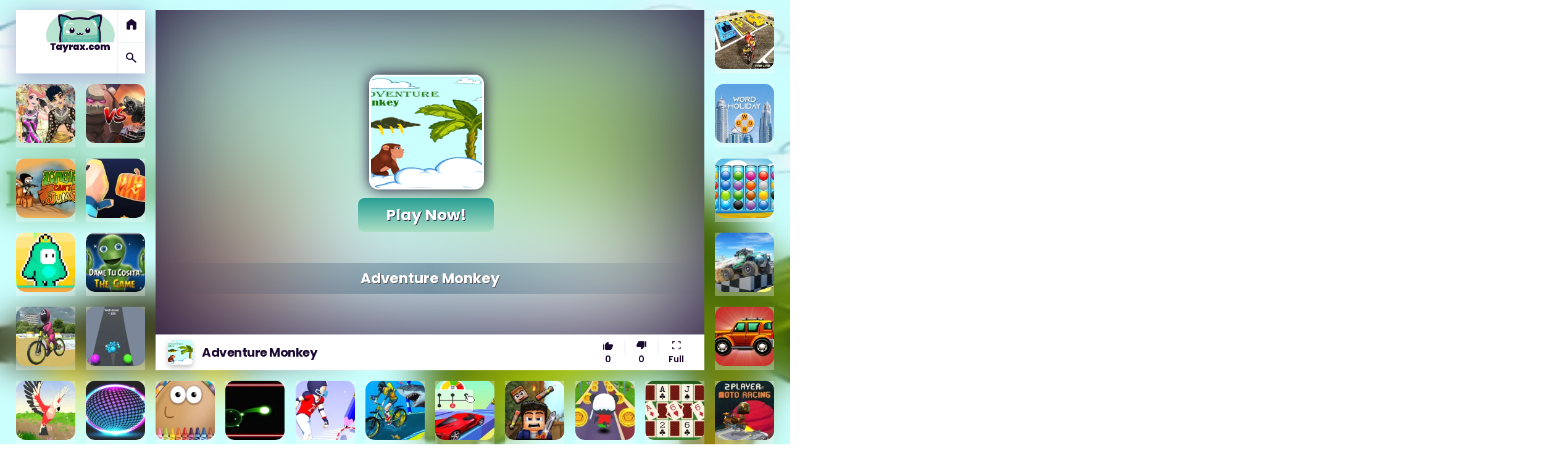

--- FILE ---
content_type: text/html; charset=UTF-8
request_url: https://tayrax.com/fun/adventure-monkey/
body_size: 17734
content:
<!DOCTYPE html>
<html lang="en">
	<head>
		<meta charset="utf-8">
		<meta http-equiv="X-UA-Compatible" content="IE=edge" />
        <meta name="viewport" content="width=device-width, initial-scale=1.0" />
        <title>Adventure Monkey — Let the Fun Begin!</title>

        <link rel="manifest" href="https://tayrax.com/yey/manifest.json" />
        <link rel="preconnect" href="https://fonts.gstatic.com" crossorigin="anonymous" />
        <link rel="preconnect" href="https://googleads.g.doubleclick.net" crossorigin="anonymous" />
        <link rel="preconnect" href="https://tpc.googlesyndication.com" crossorigin="anonymous" />
        <link rel="preconnect" href="https://fonts.googleapis.com" crossorigin>
        <link rel="preconnect" href="https://fonts.gstatic.com" crossorigin>
        <link rel="dns-prefetch" href="https://cdn.jsdelivr.net">
        <link rel="dns-prefetch" href="https://i0.wp.com">
        <link rel="dns-prefetch" href="https://cdn.tayrax.com/">
        <link rel="preload" as="image" href="https://cdn.tayrax.com/content/themes/tayrax/assets/loading.svg">
        <link rel="preload" as="image" href="https://cdn.tayrax.com/content/themes/tayrax/assets/cat-loading.svg">
        <link rel="icon" type="image/png" href="https://cdn.tayrax.com/yey/favicon.png">
        
		<meta name="description" content="Help the monkey and dont let them die.">
		<link rel="canonical" href="https://tayrax.com/fun/adventure-monkey/">
				
		<meta name="twitter:card" content="summary_large_image" />
		<meta name="twitter:title" content="Adventure Monkey — Let the Fun Begin!" />
		<meta name="twitter:description" content="Help the monkey and dont let them die." />
		<meta name="twitter:image:src" content="https://img.gamemonetize.com/kqhsot4gahmeqtga0odw9yn6m3xa63jm/512x384.jpg"><meta property="og:image" content="https://img.gamemonetize.com/kqhsot4gahmeqtga0odw9yn6m3xa63jm/512x384.jpg"><meta property="og:image:alt" content="Adventure Monkey — Let the Fun Begin!">						        <link rel="stylesheet" href="https://fonts.googleapis.com/css2?family=Poppins:wght@500;600;700&family=Material+Symbols+Rounded:opsz,wght,FILL,GRAD@48,700,1,200&display=block" > 
        <style>:root{--main-font: "Poppins", "Open Sans", Arial, sans-serif;--bezier: cubic-bezier(.25, .1, .25, 1);--icon-color: #289f94;--bg-color: #1b0931;--main-color: #acdfc6;--main-color-tr: rgba(27, 9, 49, 0.7);--text-color: #1b0931;--text-color-light: #acdfc6;--muted-color: #432c5f;--logo-color: #acdfc6}body,html{font-family: var(--main-font);margin: 0;padding: 0;scroll-behavior: smooth}body{cursor: default !important}.portal-main{margin: 0;padding: 0}.portal-background{display:block;position: fixed;left: 0px;top: 0px;z-index: -1;width: 100%;height: 100%;background-color: var(--bg-color);background-attachment: fixed}.blur{left: 0;top: 0;-webkit-backdrop-filter: blur(30px);backdrop-filter: blur(30px);transform: translateZ(0);will-change: transform;position: fixed;left: 0px;top: 0px;z-index: -1;width: 100%;height: 100%}body.noscroll{overflow-y: hidden}a,a:active,a:focus,a:hover{color: var(--text-color-light);text-decoration: none}h1,h2,h3,h4,h5,h6{color: var(--text-color)}.clearfix{clear: both}.hidden{display: none;-webkit-transition: 0.3s ease-in-out;-o-transition: 0.3s ease-in-out;transition: 0.3s ease-in-out}.portal-container{max-width: 1920px;margin: 0 auto}#overlay{width: 100%;background: rgba(0, 0, 0, 0.5);-webkit-transition: 0.6s ease-in-out;-o-transition: 0.6s ease-in-out;transition: 0.6s ease-in-out;z-index: 99}#menu,#overlay{position: fixed;left: 0;top: 0;height: 100%}#menu{width: 700px;background: var(--main-color);;-webkit-box-shadow: 0 12px 16px 0 rgba(0, 0, 0, 0.5);;box-shadow: 0 12px 16px 0 rgba(0, 0, 0, 0.5);z-index: 9999}#menu.active{left: 0}@media (max-width: 767px){#menu{overflow-x: auto}}#menu .container{position: relative;padding: 33px 55px 20px 40px}#menu .container .hide{position: absolute;right: -29px;top: 30px;width: 62px;height: 62px;-webkit-box-shadow: 0 4px 8px 0 rgba(0, 0, 0, 0.24);box-shadow: 0 4px 8px 0 rgba(0, 0, 0, 0.24);border-radius: 50%;background: #fff url('[data-uri]') 50% no-repeat;background-size: 12px;-webkit-transition: 0.2s ease-in-out;-o-transition: 0.2s ease-in-out;transition: 0.2s ease-in-out}#menu .container .hide span{visibility: hidden}#menu .search{position: relative;background: #fff;border-radius: 15px;-webkit-box-shadow: 0 4px 8px rgba(9, 30, 66, 0.07), 0 0 2px rgba(9, 30, 66, 0.07);box-shadow: 0 4px 8px rgba(9, 30, 66, 0.07), 0 0 2px rgba(9, 30, 66, 0.07);overflow: hidden}#search{font-family: var(--main-font);font-size: 21px;font-weight: 600;color: var(--text-color);letter-spacing: -0.5px;border: 0;background: url('[data-uri]') 97% no-repeat;background-size: 25px;padding: 15px 55px 15px 80px;outline: 0;-webkit-box-sizing: border-box;box-sizing: border-box;width: 100%;border-radius: 15px}::-moz-placeholder{color: #bac9de;opacity: 1}:-ms-input-placeholder{opacity: 1}::-webkit-input-placeholder{color: #bac9de;opacity: 1}::-ms-input-placeholder{color: #bac9de;opacity: 1}::placeholder{color: #bac9de;opacity: 1}:-ms-input-placeholder{color: #bac9de}::-ms-input-placeholder{color: #bac9de}#menu .search a.icon{position: absolute;left: 0;top: 0;width: 63px;height: 100%;padding-right: 2px;border-right: 2px solid #f0f5fc;background-size: 12px;text-align: center;line-height: 5.3em;-webkit-transition: 0.2s ease-in-out;-o-transition: 0.2s ease-in-out;transition: 0.2s ease-in-out}#menu .search a.icon:hover{background: #f0f5fc}#menu .search a.icon img{width: 43px}#menu .search a.clear{width: 32px;height: 32px;position: absolute;right: 12px;top: 13px;padding: 2px;border-radius: 10px;background-size: 13px;-webkit-transition: 0.2s ease-in-out;-o-transition: 0.2s ease-in-out;transition: 0.2s ease-in-out}#menu .results .notfound{background: #fff;color: var(--muted-color);font-size: 15px;margin-top: 20px;padding: 20px;border-radius: 6px}#menu .results .notfound h2{font-size: 20px;margin: 0;padding: 0}#menu .tags{position: relative;padding-left: 20px;margin: 25px -50px 20px -20px;white-space: nowrap;overflow: hidden}#menu .tags:before{left: 0;width: 20px;background: -webkit-gradient(linear, right top, left top, from(rgba(131, 255, 231, 0)), to(#83ffe7));background: -o-linear-gradient(right, rgba(131, 255, 231, 0), #83ffe7);background: linear-gradient(270deg, rgba(131, 255, 231, 0), #83ffe7);z-index: 1}#menu .tags:after,#menu .tags:before{content: "";position: absolute;top: 0;height: 72px;pointer-events: none}#menu .tags:after{right: 0;width: 120px;background: -webkit-gradient(linear, right top, left top, color-stop(23.41%, #83ffe7), color-stop(51.07%, rgba(131, 255, 231, 0)));background: -o-linear-gradient(right, #83ffe7 23.41%, rgba(131, 255, 231, 0) 51.07%);background: linear-gradient(270deg, #83ffe7 23.41%, rgba(131, 255, 231, 0) 51.07%)}#menu .tags a{display: inline-block;border-radius: 20px;color: var(--text-color);padding: 8px 20px;font-weight: 600;font-size: 12px;text-transform: uppercase;margin: 0 6px 10px 0;background: #fff;-webkit-box-shadow: 0 4px 8px rgba(9, 30, 66, 0.07), 0 0 2px rgba(9, 30, 66, 0.07);box-shadow: 0 4px 8px rgba(9, 30, 66, 0.07), 0 0 2px rgba(9, 30, 66, 0.07);-webkit-transition: 0.2s ease-in-out;-o-transition: 0.2s ease-in-out;transition: 0.2s ease-in-out}#menu .tags a:hover{color: #fff;background: var(--icon-color)}#menu h2{font-size: 20px;letter-spacing: -0.5px}#menu .portal-grid{padding: 0;grid-gap: 0.8rem}#menu .popular,#menu .quick-search{overflow-y: scroll;max-height: 520px;padding-top: 5px}.shake{-webkit-transition: 0.6s ease;-o-transition: 0.6s ease;transition: 0.6s ease;-webkit-animation: shake 4s ease-in-out 5s infinite normal none running;animation: shake 4s ease-in-out 5s infinite normal none running}@-webkit-keyframes shake{26%{-webkit-transform: rotate(0) scale(1);transform: rotate(0) scale(1)}28%{-webkit-transform: rotate(-2deg) scale(1.04);transform: rotate(-2deg) scale(1.04)}32%{-webkit-transform: rotate(1deg) scale(1.01);transform: rotate(1deg) scale(1.01)}34%{-webkit-transform: rotate(-2deg) scale(1.02);transform: rotate(-2deg) scale(1.02)}36%{-webkit-transform: rotate(3deg) scale(1);transform: rotate(3deg) scale(1)}39%{-webkit-transform: rotate(-1deg) scale(1);transform: rotate(-1deg) scale(1)}44%{-webkit-transform: rotate(0) scale(1);transform: rotate(0) scale(1)}}@keyframes shake{26%{-webkit-transform: rotate(0) scale(1);transform: rotate(0) scale(1)}28%{-webkit-transform: rotate(-2deg) scale(1.04);transform: rotate(-2deg) scale(1.04)}32%{-webkit-transform: rotate(1deg) scale(1.01);transform: rotate(1deg) scale(1.01)}34%{-webkit-transform: rotate(-2deg) scale(1.02);transform: rotate(-2deg) scale(1.02)}36%{-webkit-transform: rotate(3deg) scale(1);transform: rotate(3deg) scale(1)}39%{-webkit-transform: rotate(-1deg) scale(1);transform: rotate(-1deg) scale(1)}44%{-webkit-transform: rotate(0) scale(1);transform: rotate(0) scale(1)}}.shake:hover{-webkit-animation-play-state: paused;animation-play-state: paused}.blink{-webkit-animation: blink 0.5s linear infinite;animation: blink 0.5s linear infinite}@-webkit-keyframes blink{0%{opacity: 1}25%{opacity: 0}50%{opacity: 1}to{opacity: 1}}@keyframes blink{0%{opacity: 1}25%{opacity: 0}50%{opacity: 1}to{opacity: 1}}body.matrix{-webkit-transition: 20s ease-in-out;-o-transition: 20s ease-in-out;transition: 20s ease-in-out;-webkit-transform: rotate(-180deg);-ms-transform: rotate(-180deg);transform: rotate(-180deg);overflow-x: hidden}body.matrix .logo{position: inherit}body.matrix .logo .portal-extra{display: none}.portal-grid{display: -ms-grid;display: grid;grid-gap: 1.07rem;grid-template-columns: repeat(auto-fit, minmax(35px, 1fr));grid-auto-flow: dense;padding: 1rem 1.6rem}.portal-grid > div{background: rgba(255, 255, 255, 0.3)}.portal-grid.portal-extra > a,.portal-grid > div:not(.g-banner, .g-160-banner, .g-970-banner, .home-g-banner){display: -webkit-box;display: -ms-flexbox;display: flex;width: 100%;-webkit-box-shadow: 0 6px 12px 0 rgba(0, 0, 0, 0.24);box-shadow: 0 6px 12px 0 rgba(0, 0, 0, 0.24);border-radius: 15px;overflow: hidden;-webkit-box-orient: vertical;-webkit-box-direction: normal;-ms-flex-direction: column;flex-direction: column;-webkit-box-pack: center;-ms-flex-pack: center;justify-content: center;background: transparent;-webkit-transition: -webkit-transform .6s var(--bezier);transition: -webkit-transform .6s var(--bezier);-o-transition: transform .6s var(--bezier);transition: transform .6s var(--bezier);transition: transform .6s var(--bezier), -webkit-transform .6s var(--bezier)}.portal-grid > div:hover:not(.g-banner, .g-160-banner, .g-970-banner, .home-g-banner){-webkit-box-shadow: 0 6px 12px 0 rgba(0, 0, 0, 0.24);box-shadow: 0 6px 12px 0 rgba(0, 0, 0, 0.24)}.portal-grid.portal-extra > a{background: #fff}.portal-grid.portal-extra > a:hover,.portal-grid > div:not(.player, .g-banner, .g-160-banner, .g-970-banner, .home-g-banner):hover{-webkit-transform:scale(1.0127388535) translate(0,-4px);-ms-transform:scale(1.0127388535) translate(0,-4px);transform:scale(1.0127388535) translate(0,-4px)}.portal-grid > div{-ms-grid-row-span: 1;grid-row: span 1;-ms-grid-column-span: 2;grid-column: span 2}.portal-grid .player{border-radius: 0px !important}.portal-grid > div.logo{-ms-grid-column-span: 4;grid-column: span 4;position: sticky;top: 1rem;z-index: 99;background: #fff;-webkit-box-shadow: 0 8px 32px 0 rgba(31, 38, 135, 0.37);box-shadow: 0 8px 32px 0 rgba(31, 38, 135, 0.37);min-height: 80px}.portal-grid > div.gamedetails{-ms-grid-column-span: 4;grid-column: span 4;background: #fff}.portal-grid > div.gamedetails .inner,.portal-grid > div.katdetails .inner{padding: 15px 10px 15px 10px}.portal-grid > div.catdetails{-ms-grid-column-span: 4;grid-column: span 4;background: #fff;text-align: center}.portal-grid > div.katdetails{-ms-grid-column-span: 4;grid-column: span 4}.portal-grid > div.logo .type{font-weight: 700;color: var(--text-color-light);font-size: 40px;letter-spacing: -2px;-webkit-transition: -webkit-transform .6s var(--bezier);transition: -webkit-transform .6s var(--bezier);-o-transition: transform .6s var(--bezier);transition: transform .6s var(--bezier);transition: transform .6s var(--bezier), -webkit-transform .6s var(--bezier);width: 85%;-webkit-box-pack: center;-ms-flex-pack: center;justify-content: center;text-align: center}.portal-grid > div.logo .type:hover{-webkit-transform: scale(1.1);-ms-transform: scale(1.1);transform: scale(1.1)}.portal-grid > div.logo .portal-extra{background: #fff;position: absolute;right: 0;top: 0;height: 100%;border-left: 2px solid #f0f5fc}.portal-grid > div.logo .portal-extra a{display: block;height: 50%;width: 44px;text-align: center;color: var(--text-color);-webkit-transition: 0.3s ease-in-out;-o-transition: 0.3s ease-in-out;transition: 0.3s ease-in-out}.portal-grid > div.logo .portal-extra a:first-child{border-bottom: 2px solid #f0f5fc}.portal-grid > div.logo .portal-extra a span{font-size: 22px;font-weight: 500;line-height: 2.1em}.portal-grid > div.logo .portal-extra a:hover{background: #f0f5fc}.portal-grid > div.logo img{height: 69px}@media screen and (max-width: 375px){.portal-grid > div.logo .type{font-size: 27px !important}.portal-grid > div.logo img{height: 49px;padding: 10px}}@media screen and (max-width: 425px){.portal-grid > div.logo{-ms-grid-column-span: 2;grid-column: span 2}.portal-grid > div.logo .type{font-size: 38px;line-height: 1.6em;width: auto}.portal-grid > div.logo .portal-extra{background: #fff;position: inherit;width: 100%;height: auto;border-top: 2px solid #f0f5fc;border-left: 0}.portal-grid > div.logo .portal-extra a{height: auto;float: left;width: 48%}.portal-grid > div.logo .portal-extra a:first-child{border-right: 2px solid #f0f5fc;border-bottom: 0}.portal-grid > div.logo .portal-extra a span{line-height: 1.8em}.portal-grid > div.logo img{height: 70%;padding: 2px 10px;margin: auto}}.portal-grid > div.logo:hover{-webkit-transform: none;-ms-transform: none;transform: none}.portal-grid > div.x-4{-ms-grid-row-span: 2;grid-row: span 2;-ms-grid-column-span: 4;grid-column: span 4}.portal-grid > div.xy-3{-ms-grid-row-span: 3;grid-row: span 3;-ms-grid-column-span: 3;grid-column: span 3}.portal-grid > div.xy-4{-ms-grid-row-span: 2;grid-row: span 2;-ms-grid-column-span: 4;grid-column: span 4}.portal-grid > div.xy-6{-ms-grid-row-span: 3;grid-row: span 3;-ms-grid-column-span: 6;grid-column: span 6}.portal-grid > div > a:not(.g-banner, .g-160-banner, .g-970-banner, .home-g-banner){display: -webkit-box;display: -ms-flexbox;display: flex;position: relative;border-radius: 15px}.portal-grid > div a img{width: 100%;height: 100%;border-radius: 15px}.portal-grid > div.home-g-banner{width: 100%;height: 100%;display: -webkit-box;display: -ms-flexbox;display: flex;-webkit-box-align: center;-ms-flex-align: center;align-items: center;border-radius: 0 !important;position: relative}.portal-grid > div a span.hdesc{position: absolute;width: 100%;bottom: -50px;opacity: 0;color: #fff;font-size: 12px;font-weight: 600;text-align: center;padding: 20px 3px 10px 3px;background: #000;background: -webkit-gradient(linear, left bottom, left top, color-stop(20%, rgba(0, 0, 0, 0.2)), color-stop(75%, transparent));background: -o-linear-gradient(bottom, rgba(0, 0, 0, 0.2) 20%, transparent 75%);background: linear-gradient(0deg, rgba(0, 0, 0, 0.2) 20%, transparent 75%);-webkit-transition: opacity .3s var(--bezier) .1s, -webkit-transform .3s var(--bezier) .1s;transition: opacity .3s var(--bezier) .1s, -webkit-transform .3s var(--bezier) .1s;-o-transition: transform .3s var(--bezier) .1s, opacity .3s var(--bezier) .1s;transition: transform .3s var(--bezier) .1s, opacity .3s var(--bezier) .1s;transition: transform .3s var(--bezier) .1s, opacity .3s var(--bezier) .1s, -webkit-transform .3s var(--bezier) .1s;-webkit-transform: translate(0px, 8px);-ms-transform: translate(0px, 8px);transform: translate(0px, 8px);opacity: 0;z-index: 10;white-space: nowrap;overflow: hidden;-o-text-overflow: ellipsis;text-overflow: ellipsis}.portal-grid > div.new > a:after{content: "yeni";position: absolute;left: -42px;top: -5px;width: 114px;background: #f8ca37;letter-spacing: -0.5px;font-size: 14px;font-weight: 700;color: #222;padding: 15px 0 6px;text-align: center;-webkit-box-shadow: 0 6px 12px 0 rgba(0, 0, 0, 0.24);box-shadow: 0 6px 12px 0 rgba(0, 0, 0, 0.24);-webkit-transform: rotate(-45deg);-ms-transform: rotate(-45deg);transform: rotate(-45deg)}.portal-grid > div:not(.player):hover a span.hdesc{bottom: 0;opacity: 1;-webkit-transform:translate(0,0.5px);-ms-transform:translate(0,0.5px);transform:translate(0,0.5px)}@media screen and (max-width: 425px){.portal-grid > div.no-mobile{opacity: 0.6;-webkit-filter: grayscale(1);filter: grayscale(1)}.portal-grid > div.no-mobile a{cursor: not-allowed}}.portal-grid > div.video,.portal-grid > div.video a{height: 100%}.portal-grid > div.video video{display: none;width: 100%;height: 100%}.portal-grid > div > a .sublink{display: -webkit-box;display: -ms-flexbox;display: flex;position: absolute;top: 20px;right: -100px;overflow: hidden;border-radius: 12px 0 0 12px;-webkit-box-shadow: 0 4px 8px 0 rgba(0, 0, 0, 0.24);box-shadow: 0 4px 8px 0 rgba(0, 0, 0, 0.24);-webkit-transition: 0.3s ease-in-out;-o-transition: 0.3s ease-in-out;transition: 0.3s ease-in-out}.portal-grid > div > a .sublink:hover{right: 0}.portal-grid > div > a .sublink-2{top: 115px}.portal-grid > div > a .sublink-3{top: 210px}.portal-grid > div.reflection > a:after{content: " ";display: block;position: absolute;width: 200%;height: 200%;background: url('[data-uri]') no-repeat;background-size: 100%;-webkit-animation: reflection 6s linear infinite;animation: reflection 6s linear infinite;-webkit-transform-origin: 50% 50%;-ms-transform-origin: 50% 50%;transform-origin: 50% 50%}.portal-grid > div.reflection:hover > a:after{display: none}@-webkit-keyframes reflection{0%{opacity: 1;left: -200%;top: 100%}10%{opacity: 1;left: 0;top: -200%}15%{opacity: 0}to{opacity: 0;left: -200%;top: 100%}}@keyframes reflection{0%{opacity: 1;left: -200%;top: 100%}10%{opacity: 1;left: 0;top: -200%}15%{opacity: 0}to{opacity: 0;left: -200%;top: 100%}}@media screen and (min-width: 1024px){.portal-grid > div.video video{background: #000}.portal-grid > div.video:hover img{display: none}.portal-grid > div.video:hover video{display: block}}.portal-grid > div.player{min-height: 200px;-ms-grid-row-span: 6;grid-row: span 6;-ms-grid-column-span: 20;grid-column: span 20;background: transparent;backdrop-filter: blur(10px);transform: translateZ(0);will-change: transform;-webkit-backdrop-filter: blur(10px);transform: translateZ(0);will-change: transform;overflow: hidden}.portal-grid > div.player .phone-play{position: absolute !important;width: 100%;height: 90%;z-index: 99;top: 0 !important;left: 0 !important;display: block;cursor: pointer}.portal-grid > div.player .phone-play img{width: 100%;height: auto;-webkit-filter: brightness(0.75) blur(1px);transform: translateZ(0);will-change: transform;filter: brightness(0.75) blur(1px);transform: translateZ(0);will-change: transform}.portal-grid > div.player .phone-play .playbutton{position: absolute;z-index: 3;top: 50%;left: 50%;border-radius: 100px;background: #fff;background-size: auto;color: var(--text-color);background-size: 30%;height: 40px;width: 40px;padding: 10px;-webkit-box-shadow: 0 8px 12px 0 rgba(0, 0, 0, 0.4);box-shadow: 0 8px 12px 0 rgba(0, 0, 0, 0.4);-webkit-transform: translate(-50%, -60%);-ms-transform: translate(-50%, -60%);transform: translate(-50%, -60%);font-size: 40px}.portal-grid > div.player .phone-play .playbutton:after{content: "Play";display: block;font-weight: 700;color: #fff;margin-top: 50%;margin-left: calc(50% - 18px);font-size: 16px;white-space: nowrap;text-shadow: 3px 4px 3px rgba(0, 0, 0, 0.4);font-family: "Poppins"}@media screen and (min-width: 319px){.portal-grid > div.player{-ms-grid-row-span: 3;grid-row: span 3;-ms-grid-column-span: 6;grid-column: span 6}}@media screen and (min-width: 767px){.portal-grid > div.player{min-height: 260px}}@media screen and (min-width: 768px){.portal-grid > div.player{min-height: 400px;-ms-grid-column-span: 8;grid-column: span 8;-ms-grid-row-span: 4;grid-row: span 4}}@media screen and (min-width: 992px){.portal-grid > div.player{-ms-grid-row-span: 5;grid-row: span 5;-ms-grid-column-span: 12;grid-column: span 12}}@media screen and (min-width: 1200px){.portal-grid > div.player{-ms-grid-column-span: 16;grid-column: span 16}}@media screen and (min-width: 1300px){.portal-grid > div.player{-ms-grid-row-span: 6;grid-row: span 6;-ms-grid-column-span: 20;grid-column: span 20}.portal-grid > div.g-970-banner{display: block !important;-ms-grid-column-span: 16;grid-column: span 16;-ms-grid-column: 9;grid-column-start: 9;grid-column-end: 25;-ms-grid-row: 7;grid-row-start: 7;-ms-grid-row-span: 1;grid-row-end: 8;max-height: 90px}}@media screen and (min-width: 1615px){.portal-grid > div.g-banner{display: block !important;-ms-grid-column: 25;-ms-grid-column-span: 6;grid-column: 25 / span 6;-ms-grid-row: 2;-ms-grid-row-span: 3;grid-row: 2 / span 3}}.portal-grid > div.player iframe{position: absolute;left: -0.5px;top: -0.5px;width: calc(100% + 1px);height: 92%;background: 0 0;border: 0;z-index: 99}.portal-grid > div.player .gameinfo{background: #fff;position: absolute;bottom: 0;left: 0;width: 100%;height: 10%;z-index: 999}.portal-grid > div.player .gameinfo .container{display: -webkit-box;display: -ms-flexbox;display: flex;-webkit-box-pack: justify;-ms-flex-pack: justify;justify-content: space-between;-webkit-box-align: center;-ms-flex-align: center;align-items: center;height: 100%;margin: 0 20px}.portal-grid > div.player .gameinfo .container > div.img{display: -webkit-box;display: -ms-flexbox;display: flex;border-radius: 6px;-webkit-box-shadow: 0 4px 8px 0 rgba(0, 0, 0, 0.24);box-shadow: 0 4px 8px 0 rgba(0, 0, 0, 0.24);margin-right: 15px}.portal-grid > div.player .gameinfo .container > div.img img{width: 40px;height: 40px;border-radius: 6px}.portal-grid > div.catdetails h1,.portal-grid > div.gamedetails h1,.portal-grid > div.player .gameinfo .container > div.name h1{color: var(--text-color);font-size: 20px;font-weight: 700;letter-spacing: -0.5px;margin: 0;padding: 0;line-height: 1em}.portal-grid > div.catdetails .desc,.portal-grid > div.gamedetails .desc,.portal-grid > div.player .gameinfo .container > div.name .desc{color: var(--muted-color);font-size: 12px}.portal-grid > div.player .gameinfo .container > div.rating{min-width: 150px;margin-left: auto}.portal-grid > div.player .gameinfo .container > div.rating a{position: relative;display: inline-block;text-align: center;width: 50px;line-height: 1.4em;font-size: 14px;font-weight: 600;color: var(--muted-color);vertical-align: middle;-webkit-transition: 0.2s ease-in-out;-o-transition: 0.2s ease-in-out;transition: 0.2s ease-in-out}.portal-grid > div.player .gameinfo .container > div.rating a.like:after,.portal-grid > div.player .gameinfo .container > div.rating a.dislike:after{display: block;position: absolute;right: -3px;top: 6px;content: " ";width: 2px;height: 22px;background: #f0f5fc}.voted{color: rgb(0,192,1) !important}.portal-grid > div.player .gameinfo .container > div.rating a img{width: 16px;height: auto}.portal-grid > div.player .gameinfo .container > div.rating a{position: relative;display: inline-block;width: 50px;height: 50px;border-radius: 15px;cursor: pointer;color: var(--text-color)}.portal-grid > div.player .gameinfo .container > div.rating a span{margin-top: 5.2px}.portal-grid > div.player .gameinfo .container > div.rating a .text{font-size: 14px;color: var(--text-muted)}.portal-grid > div.player .gameinfo .container > div.rating a:hover{color: var(--icon-color)}.portal-grid > div.player .gameinfo .container > div.rating .material-icons-outlined{font-size: 17px}@media screen and (min-width: 576px){.portal-grid > div.player .gameinfo .container > div.rating a.resize{margin-left: 3px}}.portal-grid > div.player .gameinfo .container > div.rating a.resize span{visibility: visible}#menu .container a.hide:hover{-webkit-box-shadow: 0 1px 4px 0 rgba(0, 0, 0, 0.24);box-shadow: 0 1px 4px 0 rgba(0, 0, 0, 0.24)}.portal-grid.portal-extra > a{-ms-grid-row-span: 1;grid-row: span 1;-ms-grid-column-span: 4;grid-column: span 4;-webkit-box-orient: horizontal;-webkit-box-direction: normal;-ms-flex-direction: row;flex-direction: row;-webkit-box-align: center;-ms-flex-align: center;align-items: center;color: var(--text-color);max-height: 93px}@media screen and (min-width: 424px){.portal-grid.portal-extra > a{-ms-grid-column-span: 3;grid-column: span 3}}@media screen and (min-width: 768px){.portal-grid.portal-extra > a{-ms-grid-column-span: 4;grid-column: span 4}}.portal-grid.portal-extra > a .content,.portal-grid.portal-extra > a .desc{display: -webkit-box;display: -ms-flexbox;display: flex;width: 50%}.portal-grid.portal-extra > a .content img{width: 100%;height: 100%}.portal-grid.portal-extra > a .desc{padding: 5px 5px 5px 10px;font-size: 13px;font-weight: 700;overflow: hidden;text-transform: uppercase}.panel .container{color: var(--text-color);position: relative;margin: 1.5rem;padding: 2rem;background: #fff;-webkit-box-shadow: 0 6px 12px 0 rgba(0, 0, 0, 0.24);box-shadow: 0 6px 12px 0 rgba(0, 0, 0, 0.24)}.panel .subheader{font-size: 11px;font-weight: 600;text-transform: uppercase}.panel .container h2{font-size: 20px;font-weight: 600;margin-bottom: 30px;margin-top: 30px}.panel .container p,.panel ol li,.panel ul li{font-size: 14px}.panel .container .details{margin-top: -10px;margin-bottom: 30px;font-size: 12px;font-weight: 600;color: var(--muted-color)}.panel .container .details .item{display: inline-block;background: #f0f5fc;font-weight: 700;color: var(--muted-color);border-radius: 20px;padding: 2px 12px;cursor: default}.panel .container .details .item.rating{padding-left: 20px;background: #f0f5fc url('[data-uri]') 6px no-repeat;background-size: 12px}.panel .subheader ul.breadcrumb{margin: 0;padding: 0;list-style: none}.panel .subheader ul.breadcrumb li{position: relative;float: left;padding-left: 22px;font-size: 11px}.panel .subheader ul.breadcrumb li:before{content: " ";display: block;width: 10px;height: 10px;position: absolute;top: 3px;left: 7px;background: url('[data-uri]') 50% no-repeat}.panel .subheader ul.breadcrumb li:first-child{padding-left: 0}.panel .subheader ul.breadcrumb li:first-child:before{display: none}.panel .subheader ul.breadcrumb li a{display: inline-block;color: var(--muted-color)}.panel .subheader ul.breadcrumb li a:hover,.panel ol li a:hover{color: var(--icon-color)}.panel .container .tags{margin-top: 30px}.panel .container .tags a{display: inline-block;color: #bac9de;border: 2px solid #bac9de;padding: 3px 10px;margin-bottom: 8px;border-radius: 20px;font-size: 12px;font-weight: 600;text-transform: uppercase;-webkit-transition: 0.2s ease-in-out;-o-transition: 0.2s ease-in-out;transition: 0.2s ease-in-out}.panel .container .tags a:hover{color: var(--icon-color);border-color: var(--icon-color)}footer{margin-top: 5rem;position: relative;background: #fff;color: var(--text-color);padding: 1.5rem 3rem}footer:before{content: "";position: absolute;bottom: 100%;margin-bottom: -1px;left: 0;background: #fff;width: 100%;height: 26px;-webkit-clip-path: polygon(0 100%, 30% 0, 36% 100%, 100% 0, 100% 100%);clip-path: polygon(0 100%, 30% 0, 36% 100%, 100% 0, 100% 100%)}footer .logo a{font-weight: 700;color: var(--text-color-light);font-size: 30px;line-height: 1em;letter-spacing: -2px;float: left}footer .logo .slogan{line-height: 2.2em;font-size: 16px;letter-spacing: -1px;font-weight: 600;margin-left: 50px}footer .container .right ul{list-style: none;margin: 0;padding: 0;font-size: 14px}footer .container .right ul li{float: left;padding-right: 20px}footer .container .right ul li:last-child{padding-right: 0}footer .container .right ul li a{color: var(--muted-color);text-decoration: none;-webkit-transition: 0.3s ease-in-out;-o-transition: 0.3s ease-in-out;transition: 0.3s ease-in-out}footer .container .right ul li a:hover{color: var(--text-color);text-decoration: none}.mobilefull{display: none;background: #fff;position: absolute;bottom: 0;left: 0;width: 100%;height: 10%;z-index: 999;cursor: pointer}.mobilefull .container{-webkit-box-align: center;-ms-flex-align: center;align-items: center;height: 100%;margin: 0 10px;color: var(--text-color);font-weight: 700;display: -webkit-inline-box;display: -ms-inline-flexbox;display: inline-flex}.mobilefull .container span{font-size: 19px}@media screen and (min-width: 1024px){footer .container{display: -webkit-box;display: -ms-flexbox;display: flex;-webkit-box-align: center;-ms-flex-align: center;align-items: center;-webkit-box-pack: justify;-ms-flex-pack: justify;justify-content: space-between}footer .container .left,footer .container .right{display: -webkit-box;display: -ms-flexbox;display: flex;width: 50%}footer .container .right{-webkit-box-pack: end;-ms-flex-pack: end;justify-content: flex-end}}@media (min-width: 320px){#menu{width: 100%}#menu .container .hide{display: none}#menu .search a.icon img{opacity: 1}#search{background-position: 95%}.portal-grid > div.player .gameinfo{display: none}body.fullscreen .portal-grid > div.player .gameinfo,body.fullscreen .portal-grid > div.player iframe{display: block}body.fullscreen .portal-grid > div.player .phone-play{display: none}.portal-grid > div.gamedetails{background-position: 17px 19px;background-size: 30px}#game-element{width: 100%;height: 100%}.portal-grid > div.player iframe{left: -0.5px;top: -0.5px;width: calc(100% + 1px);height: calc(100% + 1px)}}@media (min-width: 425px){#menu{width: 100%}#menu .container .hide{display: none}#search{background-position: 95%}.portal-grid > div.gamedetails{background-position: 20px 30px;background-size: 28px}}@media (min-width: 576px){.portal-grid > div.gamedetails{background-position: 20px 20px;background-size: 30px}}@media (min-width: 768px){#menu{width: 700px}#menu .container .hide{display: block}#menu .search a.icon img{opacity: 1}#search{background-position: 97%}.portal-grid > div.player .gameinfo,.portal-grid > div.player iframe{display: block}.portal-grid > div.player iframe{height: 100%}.portal-grid > div.gamedetails,.portal-grid > div.player .phone-play{display: none}}@media (min-width: 992px){.portal-grid > div.player iframe{height: 100%}}@media (min-width: 1300px){.portal-grid > div.player iframe{height: 100%}}body.fullscreen .portal-grid > div.player{border-radius: 0}body.fullscreen .portal-grid > div.player .gameinfo{height: 7% !important}body.fullscreen .portal-grid > div.player iframe{height: 92% !important}body.fullscreen.portal-grid > div.player.gameinfo.container > div.ratinga.maximize{background: #fff url('[data-uri]') 11px 11px no-repeat;background-size: 46%}.nuxt-progress{position: fixed;top: 0;left: 0;right: 0;height: 2px;width: 0;opacity: 1;-webkit-transition: width 0.1s, opacity 0.4s;-o-transition: width 0.1s, opacity 0.4s;transition: width 0.1s, opacity 0.4s;background-color: #000;z-index: 999999}.nuxt-progress.nuxt-progress-notransition{-webkit-transition: none;-o-transition: none;transition: none}.nuxt-progress-failed{background-color: red}.material-icons{font-family: 'Material Symbols Rounded';font-feature-settings: "liga";-webkit-font-feature-settings: "liga";-webkit-font-smoothing: antialiased}.material-icons,.material-icons-outlined{font-display: block;font-weight: 400;font-style: normal;font-size: 24px;line-height: 1;letter-spacing: normal;text-transform: none;display: inline-block;white-space: nowrap;word-wrap: normal;direction: ltr}.material-icons-outlined{font-display: block;font-family: 'Material Symbols Rounded';font-feature-settings: "liga";-webkit-font-feature-settings: "liga";-webkit-font-smoothing: antialiased}.material-icons-round{font-display: block;font-family: 'Material Symbols Rounded';font-weight: 400;font-style: normal;font-size: 24px;line-height: 1;letter-spacing: normal;text-transform: none;display: inline-block;white-space: nowrap;word-wrap: normal;direction: ltr;font-feature-settings: "liga";-webkit-font-feature-settings: "liga";-webkit-font-smoothing: antialiased}.overl-enter-active{-webkit-transition: all 0.3s ease;-o-transition: all 0.3s ease;transition: all 0.3s ease}.overl-leave-active{-webkit-transition: all 0.8s cubic-bezier(1, 0.5, 0.8, 1);-o-transition: all 0.8s cubic-bezier(1, 0.5, 0.8, 1);transition: all 0.8s cubic-bezier(1, 0.5, 0.8, 1)}.overl-enter,.overl-leave-active{padding-left: 10px;opacity: 0}.slide-enter-active,.slide-leave-active{-webkit-transition: 0.7s;-o-transition: 0.7s;transition: 0.7s}.slide-enter,.slide-leave-to{-webkit-transform: translateX(-100%);-ms-transform: translateX(-100%);transform: translateX(-100%);opacity: 1}span.active{-webkit-filter: brightness(80) invert(1);filter: brightness(80) invert(1)}.mobilPlay{position: fixed;top: 0;left: 0;width: 100%;height: 100%;z-index: 9999}.displayOn{display: block !important}.displayNone{display: none !important}.visible{display: block}.portal-grid > div.g-banner{display: none}.h250{padding-top: calc(50% - 125px)}.h300{padding-top: calc(50% - 150px)}.portal-grid > div.g-160-banner{-ms-grid-column: 1;-ms-grid-column-span: 4;grid-column: 1 / span 4;-ms-grid-row: 2;-ms-grid-row-span: 6;grid-row: 2 / span 6;text-align: center}.portal-grid > div.g-970-banner{display: none}.portal-grid > div.g-mobile-320-banner{-ms-grid-row: 2;grid-row-start: 2;-ms-grid-row-span: 1;grid-row-end: 3;-ms-grid-column-span: 6;grid-column: span 6}.game-video{position: absolute;height: calc(100% + 4px);width: calc(100% + 4px);overflow: hidden;visibility: hidden;z-index: 5;-webkit-transform: translate(-2px, -2px);-ms-transform: translate(-2px, -2px);transform: translate(-2px, -2px)}.game-promo{position: absolute;bottom: 0;left: 8px;font: 400 9px / 2 Arial, sans-serif;text-transform: uppercase;text-align: center;opacity: 0.7;height: 20px;letter-spacing: 1px;color: var(--text-color)}.game-promo::after{content: 'Advertisement'}.game-item-label::before{position:absolute;left:0px;z-index:0;height:0.25rem;background-color:rgb(255 255 255);width: 0.37rem;content: "";bottom: -4px}.game-item-label::after{position:absolute;left:0px;height:0.5rem;width:0.25rem;content: "";border-radius: 4px 0px 0px 4px;bottom: -8px;z-index: 1}.game-item-label{pointer-events: none;position: absolute;right: 0px;height: 1.5rem;padding-top: 0px;padding-bottom: 0px;padding-left: 0.25rem;padding-right: 0.5rem;font-weight: 700;text-transform: uppercase;z-index: 5;left: -6px;top: 8px}.game-item-label-inner{position: absolute;top: 0px;bottom: 0px;left: 0px;--tw-bg-opacity: 1;background-color: rgb(255 255 255);padding-top: 0px;padding-bottom: 0px;padding-left: 0.25rem;padding-right: 0.5rem;-webkit-box-shadow: rgba(0, 0, 0, 0.2) 2px 2px 2px;box-shadow: rgba(0, 0, 0, 0.2) 2px 2px 2px;border-radius: 3px 14px 14px 0px}.game-item-label-inner::after{position:absolute;left:0px;height:0.5rem;width:0.25rem;content: "";border-radius: 4px 0px 0px 4px;bottom: -8px;z-index: 1}.game-item-label-icon{position: relative;height: 1.5rem;width: 1rem;padding-left: 0px;padding-top: 2px;padding-right: 1px;padding-bottom: 1px;fill: var(--icon-color);color: var(--icon-color);z-index: 2;font-size: 20px;margin-left: 3px}#game-box{height:100%}#game-preloader,#game-preloading{position:absolute;z-index:97;left:0;top:0;width:100%;height:100%;min-height:550px;background: var(--text-color)}#game-preloader,#game-preloading{margin-top:0;margin-left:0;display:none}#loading-portal{position:fixed;z-index:9999;left:0;top:0;width:100%;height:100%;min-height:550px;background: var(--main-color-tr);margin-top:0;margin-left:0;display:block}.textContainer > .status{font: 12px/16px Proxima Nova;color: #5D6B84;margin: 0}@-webkit-keyframes scaleDelay{0%,80%,100%{-webkit-transform: scale(0);transform: scale(0)}40%{-webkit-transform: scale(1);transform: scale(1)}}@keyframes scaleDelay{0%,80%,100%{-webkit-transform: scale(0);transform: scale(0)}40%{-webkit-transform: scale(1);transform: scale(1)}}.spinner{position: absolute;display: -webkit-box;display: -ms-flexbox;display: flex;top: 50%;left: 50%;margin-left: -33px;margin-top: -9px;width: 66px}.spinner > div{width: 18px;height: 18px;margin: 0 2px;border-radius: 100%;background: #fff;-webkit-animation: scaleDelay 1.4s infinite ease-in-out both;animation: scaleDelay 1.4s infinite ease-in-out both}.spinner .bounce1{-webkit-animation-delay: -.32s;animation-delay: -.32s}.spinner .bounce2{-webkit-animation-delay: -.16s;animation-delay: -.16s}#adContainer>div{overflow:hidden}#game-preloader #adContainer iframe{transform:scale(1);-ms-transform:scale(1);-moz-transform:scale(1);-webkit-transform:scale(1);-o-transform:scale(1);margin-top:0!important}#game-preloader{height:100%!important}#howtoplay-box{position:relative;padding-bottom:50px}#howtoplay-box center{position:absolute;left:50%;margin-left:-67px;bottom:-45px;z-index:9999}.howtoplay-init{position:relative;background:#000}#howtoplay-width{margin-right:325px;height:50px;background:#333}.howtoplay-top{width:300px;height:250px;margin-top:10px;margin-bottom:60px}.howtoplay-rights{width:300px;height:600px;position:absolute;right:10px;top:10px}.go-game{display:none!important;position:absolute;width:50px;height:50px;background:#1c8df0;border-radius:6px;border:solid 1px #fff;margin-top:-25px;-webkit-box-shadow:0 0 3px #002342;box-shadow:0 0 3px #002342;top:50%;line-height:50px;color:#fff;font-size:30px;text-align:center;font-weight:700;opacity:.95}.go-game:hover{text-decoration:none;background:#34a0ff;opacity:1}.go-prev{left:-45px}.go-next{right:-45px}.go-prev:hover{left:-48px}.go-next:hover{right:-48px}#game-element{position: absolute;width: 100%;height: 90%;background: 0 0;border: 0;z-index: 99;top: 0;left: 0}#ava-game_container{height:100%;text-align:center;position:relative;z-index:1200!important;overflow:hidden;background-color: var(--text-color)}#pre-count{display:none;position:absolute;right:5px;top:5px;z-index:999;color:#0073dd;font-family:arial}#pre-count font{opacity:.9;font-weight:700;color:#0073dd;font-size:16px;font-weight:700;vertical-align:middle}#pre-count font:hover{cursor:pointer;text-decoration:underline}#pre-count-num{display:inline-block;background:#fecb16;width:26px;height:26px;border-radius:15px;text-align:center;line-height:27px;vertical-align:middle;margin-left:10px;font-size:15px;font-family:arial;font-weight:700;border:solid 2px #fff;color:#003d71}.pre-count-skip #pre-count-num{font-size:24px;cursor:pointer}.pre-count-skip #pre-count-num:hover{background:#ff8c12}.howtoplay-side{position:absolute;width:300px;text-align:center;height:100%;top:0;border-radius:5px;overflow:hidden}.howtoplay-side li{display:inline-block}.howtoplay-left{left:-325px;text-align:right}.howtoplay-right{right:-325px;text-align:left}.howtoplay-side .post-name{text-align:center;width:96%!important}.howtoplay-side-as{width:160px;background:#0680e0}.howtoplay-side-as.howtoplay-left{left:-185px}.howtoplay-side-as.howtoplay-right{right:-185px}.game-left .ad160{display:block;margin:0 5px 0 0}.game-right .relategames{display:block}#loader_container{height: 100%}#veediWTbtn,.veediWTbtnAnimated{display:none !important}#gamePlay-content{position:relative;height:100%}.gamePlay-bg,.mobi-gamePlay-bg{width:100%;height:100%;-ms-filter:blur(30px);transform: translateZ(0);will-change: transform;-webkit-filter:blur(30px);transform: translateZ(0);will-change: transform;filter:blur(100px);transform: translateZ(0);will-change: transform;z-index: 120}#flashEnableBox{display:none;position:absolute;left:0;top:0;width:100%;height:100%}#flashEnableBox .gamePlay-bg{-webkit-filter:blur(30px);transform: translateZ(0);will-change: transform;filter:blur(30px)}.flashEnable-bot,.flashEnable-top{position:absolute;width:480px;top:80px;left:50%;margin-left:-240px;background:#272727;border-radius:10px;padding:10px;margin-bottom:10px;color:#fff;text-align:left}.flashEnable-top .flashEnable-icon{width:80px;height:80px;border:3px solid #fff;margin:10px;border-radius:50%;overflow:hidden;float:left}.flashEnable-title{text-align:left;vertical-align:middle;font-size:22px;line-height:110px;white-space:nowrap;overflow:hidden;-o-text-overflow:ellipsis;text-overflow:ellipsis}.flashEnable-step{border-radius:5px;overflow:hidden;background:#fff;text-align:left}.step-text{font-size:22px;padding:10px;text-align:left;width:auto;background:#fff;color:#272727;float:left;font-weight:700}.step-button{display:inline-block;display:inline-block;background:#99c506;background:-o-linear-gradient(#aed409,#77952b);background:-webkit-gradient(linear,left top, left bottom,from(#aed409),to(#77952b));background:linear-gradient(#aed409,#77952b);padding:10px 20px;border-radius:10px;border:3px solid #fff;color:#fff;text-decoration:none;margin:10px;font-size:17px;font-weight:700;text-transform:uppercase;position:relative;bottom:0;-webkit-box-shadow:1px 0 0 0 rgba(0,0,0,.7),0 2px 4px rgba(0,0,0,.5);box-shadow:1px 0 0 0 rgba(0,0,0,.7),0 2px 4px rgba(0,0,0,.5);white-space:nowrap;cursor:pointer;text-shadow:1px 1px #505050;-webkit-transition:all .2s;-o-transition:all .2s;transition:all .2s}.step-button img{position:relative;display:inline;vertical-align:text-top;margin-right:10px;width:13px}@media all and (-ms-high-contrast:none){.gamePlay-bg, ::-ms-backdrop{opacity:.03;background:#000}}.blur-ie{width:100%;height:100%;-webkit-transform:scale(1.35,1);-ms-transform:scale(1.35,1);transform:scale(1.35,1)}.gamePlay-icon{cursor:pointer;border-radius:15px;border:solid 3px #fff;position:absolute;left:50%;top:20%;-webkit-box-shadow:0 0 22px var(--text-color);box-shadow:0 0 22px var(--text-color);width:180px;height:180px;margin-left:-99px}.gamePlay-button{position:absolute;text-transform:capitalize;width:220px;height:55px;line-height:55px;left:50%;margin-left:-117px;font-size:25px;font-weight:700;background:var(--main-color);background:-webkit-linear-gradient(var(--icon-color), var(--main-color));top:58%;border-radius:10px;color:#fff;text-shadow:1px 1px var(--text-color);cursor:pointer}.gamePlay-button:hover{background:var(--main-color)}#adsContainer{width:100%;height:100%;display:none;position:absolute;top:0px;z-index: 98}#videoElement{width:0;height:0}.gamePlay-title{position:absolute;bottom:20px;font-size:23px;font-weight:700;text-align:center;width:100%;height:50px;line-height:50px;text-shadow:1px 1px #505050;background:-webkit-gradient(linear,left top, right top,color-stop(0, rgba(30,87,153,0)),color-stop(50%, rgba(0, 43, 80,.3)),to(rgba(125,185,232,0)));background:-o-linear-gradient(left,rgba(30,87,153,0) 0,rgba(0, 43, 80,.3) 50%,rgba(125,185,232,0) 100%);background:linear-gradient(to right,rgba(30,87,153,0) 0,rgba(0, 43, 80,.3) 50%,rgba(125,185,232,0) 100%);color:#fff;top:78%;text-transform:capitalize}.portal-grid > div.player .gameinfo, .portal-grid > div.player iframe{display: block}.mobilefull{display: none}.panel.page{width: 100%;padding: 0 !important;;margin: 0 !important;}.panel.page .container{min-height: 550px;border-radius: 15px}.panel.page:hover{transform: none !important}.portal-page .portal-grid{padding: 1rem 1.6rem 0rem 1.6rem}.portal-page .logo{width: 202px !important;height: 92px}@media (max-width: 480px){.portal-grid > div.player #game-element{display: none}.mobilefull{display: block}.portal-grid > div.player .gameinfo{display: none}.gamePlay-icon{width: 90px !important;height: 90px !important;margin-left: -50px !important}.gamePlay-title{display: none}.portal-grid > div.player .phone-play{display: block}.portal-grid > div.player{min-height: 320px;border-radius: 15px !important}.portal-page .logo{width: 100% !important;height: 120px}.portal-page .logo img{width: 100% !important;max-height: 70px}}@media (min-width: 481px) and (max-width: 767px){.portal-grid > div.player #game-element{display: none}.mobilefull{display: block}.portal-grid > div.player .gameinfo{display: none}.gamePlay-icon{width: 90px !important;height: 90px !important;margin-left: -50px !important}.gamePlay-title{display: none}.portal-grid > div.player .phone-play{display: block}.portal-grid > div.player{min-height: 280px;border-radius: 15px !important}.portal-page .logo{width: 100% !important;height: 120px}.portal-page .logo img{width: 100% !important;max-height: 70px}}@media (min-width: 768px) and (max-width: 1024px){.portal-grid > div.player #game-element{display: none}.mobilefull{display: block}.portal-grid > div.player .gameinfo{display: none}.gamePlay-icon{width: 90px !important;height: 90px !important;margin-left: -50px !important}.gamePlay-title{display: none}.portal-grid > div.player .phone-play{display: block}.portal-grid > div.player{min-height: 280px;border-radius: 15px !important}.portal-page .logo{width: 100% !important;height: 120px}.portal-page .logo img{width: 100% !important;max-height: 70px}}.pagination{list-style: none;margin: 0;padding: 0;display: flex;column-gap: 10px}.pagination-area{padding: 1rem 2rem !important;overflow-y: auto}.pagination li{margin: 0 1px}.pagination li a{font-size: 24px;color: #fff;background-color: var(--text-color);width: 50px;height: 50px;display: block;text-align: center;vertical-align: middle;border-radius: 50%;line-height: 50px}.pagination li a:hover, .pagination li a.active{background-color: var(--main-color)}</style>
				<script async src="https://pagead2.googlesyndication.com/pagead/js/adsbygoogle.js?client=ca-pub-6013045385811984"
     crossorigin="anonymous"></script>
     <script src="https://cdn.onesignal.com/sdks/web/v16/OneSignalSDK.page.js" defer></script>
    <script>
      window.OneSignalDeferred = window.OneSignalDeferred || [];
      OneSignalDeferred.push(function(OneSignal) {
        OneSignal.init({
          appId: "be94b1f2-1df8-4a83-a5f4-8cf723846890",
        });
      });
    </script>
	</head>
	<body>
        <div id="loading-portal">
          <div class="spinner">
              <div class="bounce1"></div>
              <div class="bounce2"></div>
              <div class="bounce3"></div>
          </div>
        </div>
        <div class="portal-main"><div class="portal-background" style="background-image: url('https://i0.wp.com/img.gamemonetize.com/kqhsot4gahmeqtga0odw9yn6m3xa63jm/512x384.jpg?resize=512,512&strip=all&quality=90&brightness=5'); background-size: cover;"><div class="blur"></div></div>
<div id="portal-layout">
    <div class="portal-container">
  <section class="portal-grid">
    <div class="logo">
    <a href="https://tayrax.com/" title="Homepage" class="type"><img alt="Logo" style="border-radius:0px;" src="https://cdn.tayrax.com//yey/logo.svg" /></a>
    <div class="portal-extra">
        <a title="Homepage" href="https://tayrax.com/">
            <span class="material-icons-outlined">home</span>
        </a>
        <a title="Search" href="javascript:" class="menu-toggle" id="search-toggle">
            <span class="material-icons-outlined">search</span>
        </a>
    </div>
</div>    <div class="gamedetails">
      <div class="inner">
        <h1>Adventure Monkey</h1>
      </div>
    </div>
    <div id="player" class="player">
        <div id="game-element" >
            <div id="ava-game_container" class="game-box" data-norate="1" >
                <div id="gamePlay-content" oncontextmenu="return true" style="position: relative;">
                <img class="gamePlay-bg" src="https://i0.wp.com/img.gamemonetize.com/kqhsot4gahmeqtga0odw9yn6m3xa63jm/512x384.jpg?resize=512,512&strip=all&quality=90&brightness=5">
                <div class="gamePlay-icon" style="background-image: url('https://i0.wp.com/img.gamemonetize.com/kqhsot4gahmeqtga0odw9yn6m3xa63jm/512x384.jpg?resize=512,512&strip=all&quality=90&brightness=5'), url('https://tayrax.com//yey/sorry.svg');background-size: cover;"></div>
                    <div class="gamePlay-button">Play Now!</div>
                    <div class="gamePlay-title">Adventure Monkey</div>
                </div>
                <div id="pre-count">
                    <font lib="game-loading">Game loading..</font>
                    <div id="pre-count-num">25</div>
                </div>
                    <div id="game-preloading">
                        <div class="spinner">
                            <div class="bounce1"></div>
                            <div class="bounce2"></div>
                            <div class="bounce3"></div>
                        </div>
                    </div>
                    <div id="game-preloader"></div>
                    <div id="game-box" data-id="11461" data-game="https://html5.gamemonetize.com/kqhsot4gahmeqtga0odw9yn6m3xa63jm/">
                </div>
                <div id="adsContainer">
                    <div id="adContainer"></div>
                    <video id="videoElement"></video>
                </div>
            </div>
        </div>
        <div class="mobilefull">
            <div class="container">
                <span class="material-icons-outlined">fullscreen</span> Fullscreen            </div>
        </div>

      <div class="gameinfo">
        <div class="container">
          <div class="img">
            <img width="50" height="50" alt="Adventure Monkey" src="https://cdn.tayrax.com/content/themes/tayrax/assets/loading.svg" data-src="https://i0.wp.com/img.gamemonetize.com/kqhsot4gahmeqtga0odw9yn6m3xa63jm/512x384.jpg?resize=512,512&strip=all&quality=90&brightness=5" class="lazy" />
          </div>
          <div class="name">
            <h1 class="">Adventure Monkey</h1>
          </div>
          <div class="rating">
            <a href="javascript:" data-id="11461" id="upvote" class="rating like">
              <span class="">
                <span class="material-icons-outlined">thumb_up</span>
                <br />
                <span class="text">0</span>
              </span>
            </a>
            <a href="javascript:" data-id="11461" id="downvote" class="rating dislike">
              <span class="">
                <span class="material-icons-outlined">thumb_down</span>
                <br />
                <span class="text">0</span>
              </span>
            </a>
            <a href="javascript:" id="resize" class="resize">
              <span class="material-icons-outlined">fullscreen</span>
              <br />
              <span class="text">Full</span>
            </a>
          </div>
        </div>
      </div>
      <div class="phone-play">
        <img data-src="https://i0.wp.com/img.gamemonetize.com/kqhsot4gahmeqtga0odw9yn6m3xa63jm/512x384.jpg?resize=512,512&strip=all&quality=90&brightness=5" alt="phone-play" src="https://cdn.tayrax.com/content/themes/tayrax/assets/loading.svg" class="lazy" width="200" height="200">
        <span id="playbutton" class="playbutton material-icons-outlined">touch_app</span>
      </div>
    </div>
    
<!-- game -->
<div class="g-banner h250 adjust-height" style="position:relative;padding:auto;" >
  <div class="game-pro" style="width:100%;">
      
        
  </div>
  <div class="game-promo" ></div>
</div>    <!-- game -->
<div class="g-970-banner" style="position:relative;">
  <div class="game-pro" style="width:100%;text-align: center;">
      
        
  </div>
  <div class="game-promo" style="transform: rotate(90deg);top: 36px;font-size: 0.47em;left: -30px;"></div>
</div>    <div class="" >
    <a href="https://tayrax.com/fun/i-bike-parking-simulator-game-2019/">
        <img width="128" height="128" alt="Bike Parking Simulator Game 2019 " src="https://cdn.tayrax.com/content/themes/tayrax/assets/loading.svg" data-src="https://i0.wp.com/img.gamedistribution.com/4f7e611ba6474bc7b238ca42598f3812-512x384.jpeg?resize=128,128&strip=all&quality=90&brightness=5" class="lazy" />
        <span class="hdesc">Bike Parking Simulator Game 2019 </span>
                    </a>
</div>
<div class="" >
    <a href="https://tayrax.com/fun/i-princess-style-guide-2017-glam-rock/">
        <img width="128" height="128" alt="Princess Style Guide 2017: Glam Rock" src="https://cdn.tayrax.com/content/themes/tayrax/assets/loading.svg" data-src="https://i0.wp.com/img.gamedistribution.com/15d100d1d9e14e21ba5cbba321fa268b.jpg?resize=128,128&strip=all&quality=90&brightness=5" class="lazy" />
        <span class="hdesc">Princess Style Guide 2017: Glam Rock</span>
                    </a>
</div>
<div class="" >
    <a href="https://tayrax.com/fun/i-tank-vs-golems/">
        <img width="128" height="128" alt="Tank VS Golems" src="https://cdn.tayrax.com/content/themes/tayrax/assets/loading.svg" data-src="https://i0.wp.com/img.gamedistribution.com/f6edc3a74ca44599b4b216a6c2ad3c52-512x384.jpeg?resize=128,128&strip=all&quality=90&brightness=5" class="lazy" />
        <span class="hdesc">Tank VS Golems</span>
                    </a>
</div>
<div class="" >
    <a href="https://tayrax.com/fun/i-word-holiday/">
        <img width="128" height="128" alt="Word Holiday" src="https://cdn.tayrax.com/content/themes/tayrax/assets/loading.svg" data-src="https://i0.wp.com/img.gamedistribution.com/76fd3a86e7a542809674b5c69d8f81f8-512x512.jpeg?resize=128,128&strip=all&quality=90&brightness=5" class="lazy" />
        <span class="hdesc">Word Holiday</span>
                    </a>
</div>
<div class="" >
    <a href="https://tayrax.com/fun/o-zombie-can-t-jump/">
        <img width="128" height="128" alt="Zombie Can't Jump" src="https://cdn.tayrax.com/content/themes/tayrax/assets/loading.svg" data-src="https://i0.wp.com/games.assets.gamepix.com/33/banner/small.png?resize=128,128&strip=all&quality=90&brightness=5" class="lazy" />
        <span class="hdesc">Zombie Can't Jump</span>
                    </a>
</div>
<div class="" >
    <a href="https://tayrax.com/fun/i-halloween-parkour/">
        <img width="128" height="128" alt="Halloween Parkour" src="https://cdn.tayrax.com/content/themes/tayrax/assets/loading.svg" data-src="https://i0.wp.com/img.gamedistribution.com/8553ff76a1c64c37ae8f1fdb6d8b473c-1280x550.jpeg?resize=128,128&strip=all&quality=90&brightness=5" class="lazy" />
        <span class="hdesc">Halloween Parkour</span>
                    </a>
</div>
<div class="" >
    <a href="https://tayrax.com/fun/i-bubble-sorting-deluxe/">
        <img width="128" height="128" alt="Bubble Sorting Deluxe" src="https://cdn.tayrax.com/content/themes/tayrax/assets/loading.svg" data-src="https://i0.wp.com/img.gamedistribution.com/657124342d4a47da8a656feaa0d9299b-512x384.jpeg?resize=128,128&strip=all&quality=90&brightness=5" class="lazy" />
        <span class="hdesc">Bubble Sorting Deluxe</span>
                    </a>
</div>
<div class="" >
    <a href="https://tayrax.com/fun/jelly-bro/">
        <img width="128" height="128" alt="Jelly Bro" src="https://cdn.tayrax.com/content/themes/tayrax/assets/loading.svg" data-src="https://i0.wp.com/img.gamemonetize.com/qb9677y0uo23a8bospjyrbza3j73ic6v/512x384.jpg?resize=128,128&strip=all&quality=90&brightness=5" class="lazy" />
        <span class="hdesc">Jelly Bro</span>
                    </a>
</div>
<div class="" >
    <a href="https://tayrax.com/fun/i-dame-tu-cosita/">
        <img width="128" height="128" alt="Dame Tu Cosita" src="https://cdn.tayrax.com/content/themes/tayrax/assets/loading.svg" data-src="https://i0.wp.com/img.gamedistribution.com/bb4bd965ac664be9859c57ce8210031f.jpg?resize=128,128&strip=all&quality=90&brightness=5" class="lazy" />
        <span class="hdesc">Dame Tu Cosita</span>
                    </a>
</div>
<div class="" >
    <a href="https://tayrax.com/fun/i-4x4-monster-truck-driving-3d/">
        <img width="128" height="128" alt="4x4 Monster Truck Driving 3d" src="https://cdn.tayrax.com/content/themes/tayrax/assets/loading.svg" data-src="https://i0.wp.com/img.gamedistribution.com/1f363c57a2e246aabe52a895c7ba163c-512x384.jpeg?resize=128,128&strip=all&quality=90&brightness=5" class="lazy" />
        <span class="hdesc">4x4 Monster Truck Driving 3d</span>
                    </a>
</div>
<div class="" >
    <a href="https://tayrax.com/fun/squid-gamer-bmx-freestyle/">
        <img width="128" height="128" alt="Squid Gamer BMX Freestyle" src="https://cdn.tayrax.com/content/themes/tayrax/assets/loading.svg" data-src="https://i0.wp.com/img.gamemonetize.com/a8h1isv9yh3oaar590i9v1l34kfjfgdo/512x384.jpg?resize=128,128&strip=all&quality=90&brightness=5" class="lazy" />
        <span class="hdesc">Squid Gamer BMX Freestyle</span>
                    </a>
</div>
<div class="" >
    <a href="https://tayrax.com/fun/i-color-race/">
        <img width="128" height="128" alt="Color Race" src="https://cdn.tayrax.com/content/themes/tayrax/assets/loading.svg" data-src="https://i0.wp.com/img.gamedistribution.com/c7cfe5d4311741ef9c90e5fc87e11792-512x512.jpeg?resize=128,128&strip=all&quality=90&brightness=5" class="lazy" />
        <span class="hdesc">Color Race</span>
                    </a>
</div>
<div class="" >
    <a href="https://tayrax.com/fun/i-race-down/">
        <img width="128" height="128" alt="Race Down" src="https://cdn.tayrax.com/content/themes/tayrax/assets/loading.svg" data-src="https://i0.wp.com/img.gamedistribution.com/414310422dfb4bf6b2d03b9e069866e1-512x384.jpeg?resize=128,128&strip=all&quality=90&brightness=5" class="lazy" />
        <span class="hdesc">Race Down</span>
                    </a>
</div>
<div class="" >
    <a href="https://tayrax.com/fun/i-parrot-simulator/">
        <img width="128" height="128" alt="Parrot Simulator" src="https://cdn.tayrax.com/content/themes/tayrax/assets/loading.svg" data-src="https://i0.wp.com/img.gamedistribution.com/360579d716df434a8eb067929f1a412e-512x512.jpeg?resize=128,128&strip=all&quality=90&brightness=5" class="lazy" />
        <span class="hdesc">Parrot Simulator</span>
                    </a>
</div>
<div class="" >
    <a href="https://tayrax.com/fun/funny-neon-ball/">
        <img width="128" height="128" alt="Funny Neon Ball" src="https://cdn.tayrax.com/content/themes/tayrax/assets/loading.svg" data-src="https://i0.wp.com/img.gamemonetize.com/80c1kdocdthy3b8pjlg146wtdmjn09t0/512x384.jpg?resize=128,128&strip=all&quality=90&brightness=5" class="lazy" />
        <span class="hdesc">Funny Neon Ball</span>
                    </a>
</div>
<div class="" >
    <a href="https://tayrax.com/fun/pou-coloring/">
        <img width="128" height="128" alt="Pou Coloring" src="https://cdn.tayrax.com/content/themes/tayrax/assets/loading.svg" data-src="https://i0.wp.com/img.gamemonetize.com/u5ifro0lspzlh53jcvj1zkengn9z6rkt/512x384.jpg?resize=128,128&strip=all&quality=90&brightness=5" class="lazy" />
        <span class="hdesc">Pou Coloring</span>
                    </a>
</div>
<div class="" >
    <a href="https://tayrax.com/fun/glow-pounce-3/">
        <img width="128" height="128" alt="Glow Pounce-3" src="https://cdn.tayrax.com/content/themes/tayrax/assets/loading.svg" data-src="https://i0.wp.com/img.gamemonetize.com/pt3q4hvusxbh1772qqsfz5taov9jm73c/512x384.jpg?resize=128,128&strip=all&quality=90&brightness=5" class="lazy" />
        <span class="hdesc">Glow Pounce-3</span>
                    </a>
</div>
<div class="" >
    <a href="https://tayrax.com/fun/i-draw-master-3d/">
        <img width="128" height="128" alt="Draw Master 3D" src="https://cdn.tayrax.com/content/themes/tayrax/assets/loading.svg" data-src="https://i0.wp.com/img.gamedistribution.com/6c8f91f0971d4809b93235975abe1e07-512x384.jpeg?resize=128,128&strip=all&quality=90&brightness=5" class="lazy" />
        <span class="hdesc">Draw Master 3D</span>
                    </a>
</div>
<div class="" >
    <a href="https://tayrax.com/fun/i-underwater-cycling-adventure/">
        <img width="128" height="128" alt="Underwater Cycling Adventure" src="https://cdn.tayrax.com/content/themes/tayrax/assets/loading.svg" data-src="https://i0.wp.com/img.gamedistribution.com/0f1bd62657e04804af0c521fddd27d99-512x384.jpeg?resize=128,128&strip=all&quality=90&brightness=5" class="lazy" />
        <span class="hdesc">Underwater Cycling Adventure</span>
                    </a>
</div>
<div class="" >
    <a href="https://tayrax.com/fun/drag-race-3d---gear-master/">
        <img width="128" height="128" alt="Drag Race 3D - Gear Master" src="https://cdn.tayrax.com/content/themes/tayrax/assets/loading.svg" data-src="https://i0.wp.com/img.gamemonetize.com/q6ewbxsqbuh3xzv9jgr0vftmncbtgkbq/512x384.jpg?resize=128,128&strip=all&quality=90&brightness=5" class="lazy" />
        <span class="hdesc">Drag Race 3D - Gear Master</span>
                    </a>
</div>
<div class="" >
    <a href="https://tayrax.com/fun/i-ragdoll-fighter/">
        <img width="128" height="128" alt="Ragdoll Fighter" src="https://cdn.tayrax.com/content/themes/tayrax/assets/loading.svg" data-src="https://i0.wp.com/img.gamedistribution.com/19d6ae61be624b67a9f348e5c6e86af4-512x384.jpeg?resize=128,128&strip=all&quality=90&brightness=5" class="lazy" />
        <span class="hdesc">Ragdoll Fighter</span>
                    </a>
</div>
<div class="" >
    <a href="https://tayrax.com/fun/panda-subway-surfer-/">
        <img width="128" height="128" alt="Panda Subway Surfer " src="https://cdn.tayrax.com/content/themes/tayrax/assets/loading.svg" data-src="https://i0.wp.com/img.gamemonetize.com/diys9gupkwkasuyan2i0v807e46uzn6d/512x384.jpg?resize=128,128&strip=all&quality=90&brightness=5" class="lazy" />
        <span class="hdesc">Panda Subway Surfer </span>
                    </a>
</div>
<div class="" >
    <a href="https://tayrax.com/fun/i-match-solitaire/">
        <img width="128" height="128" alt="Match Solitaire" src="https://cdn.tayrax.com/content/themes/tayrax/assets/loading.svg" data-src="https://i0.wp.com/img.gamedistribution.com/58161536946d41e6848b6f6c955f33c6-1280x550.jpeg?resize=128,128&strip=all&quality=90&brightness=5" class="lazy" />
        <span class="hdesc">Match Solitaire</span>
                    </a>
</div>
<div class="" >
    <a href="https://tayrax.com/fun/i-2-player-moto-racing/">
        <img width="128" height="128" alt="2 Player Moto Racing" src="https://cdn.tayrax.com/content/themes/tayrax/assets/loading.svg" data-src="https://i0.wp.com/img.gamedistribution.com/59dfc35fbb794d02b18413ff129285db-512x340.jpeg?resize=128,128&strip=all&quality=90&brightness=5" class="lazy" />
        <span class="hdesc">2 Player Moto Racing</span>
                    </a>
</div>
<div class="" >
    <a href="https://tayrax.com/fun/hangman-game/">
        <img width="128" height="128" alt="Hangman Game" src="https://cdn.tayrax.com/content/themes/tayrax/assets/loading.svg" data-src="https://i0.wp.com/img.gamemonetize.com/31wds16q5g54u5n6tfnl686lqphz5iy4/512x384.jpg?resize=128,128&strip=all&quality=90&brightness=5" class="lazy" />
        <span class="hdesc">Hangman Game</span>
                    </a>
</div>
<div class="" >
    <a href="https://tayrax.com/fun/i-valentines-day-couple/">
        <img width="128" height="128" alt="Valentines Day Couple" src="https://cdn.tayrax.com/content/themes/tayrax/assets/loading.svg" data-src="https://i0.wp.com/img.gamedistribution.com/7832186291be494ebd21f98a22c15e82-512x384.jpeg?resize=128,128&strip=all&quality=90&brightness=5" class="lazy" />
        <span class="hdesc">Valentines Day Couple</span>
                    </a>
</div>
<div class="" >
    <a href="https://tayrax.com/fun/halloween-puzzles/">
        <img width="128" height="128" alt="Halloween Puzzles" src="https://cdn.tayrax.com/content/themes/tayrax/assets/loading.svg" data-src="https://i0.wp.com/img.gamemonetize.com/k5m8p05pqiu0x8q65ah4jkz5f1gxtns2/512x384.jpg?resize=128,128&strip=all&quality=90&brightness=5" class="lazy" />
        <span class="hdesc">Halloween Puzzles</span>
                    </a>
</div>
<div class="" >
    <a href="https://tayrax.com/fun/o-goblin-clan/">
        <img width="128" height="128" alt="Goblin Clan" src="https://cdn.tayrax.com/content/themes/tayrax/assets/loading.svg" data-src="https://i0.wp.com/games.assets.gamepix.com/3L274/banner/small.png?resize=128,128&strip=all&quality=90&brightness=5" class="lazy" />
        <span class="hdesc">Goblin Clan</span>
                    </a>
</div>
<div class="" >
    <a href="https://tayrax.com/fun/i-horse-jumping-show-3d/">
        <img width="128" height="128" alt="Horse Jumping Show 3D" src="https://cdn.tayrax.com/content/themes/tayrax/assets/loading.svg" data-src="https://i0.wp.com/img.gamedistribution.com/eeabdce804604757900a1049dec647bd-512x384.jpeg?resize=128,128&strip=all&quality=90&brightness=5" class="lazy" />
        <span class="hdesc">Horse Jumping Show 3D</span>
                    </a>
</div>
<div class="" >
    <a href="https://tayrax.com/fun/i-baby-chicco-adventures/">
        <img width="128" height="128" alt="Baby Chicco Adventures" src="https://cdn.tayrax.com/content/themes/tayrax/assets/loading.svg" data-src="https://i0.wp.com/img.gamedistribution.com/33cfbb6563044be6867b2ead5751d116-512x384.jpeg?resize=128,128&strip=all&quality=90&brightness=5" class="lazy" />
        <span class="hdesc">Baby Chicco Adventures</span>
                    </a>
</div>
<div class="" >
    <a href="https://tayrax.com/fun/i-bts-candy-coloring-book/">
        <img width="128" height="128" alt="BTS Candy Coloring Book" src="https://cdn.tayrax.com/content/themes/tayrax/assets/loading.svg" data-src="https://i0.wp.com/img.gamedistribution.com/12fcefcc8d4a46e3ab0345c21f54e201-512x384.jpeg?resize=128,128&strip=all&quality=90&brightness=5" class="lazy" />
        <span class="hdesc">BTS Candy Coloring Book</span>
                    </a>
</div>
<div class="" >
    <a href="https://tayrax.com/fun/casino-royal-memory-card/">
        <img width="128" height="128" alt="casino Royal memory card" src="https://cdn.tayrax.com/content/themes/tayrax/assets/loading.svg" data-src="https://i0.wp.com/img.gamemonetize.com/eb1btoeclo76fkjudfq7zqp6yj81ejvt/512x384.jpg?resize=128,128&strip=all&quality=90&brightness=5" class="lazy" />
        <span class="hdesc">casino Royal memory card</span>
                    </a>
</div>
<div class="" >
    <a href="https://tayrax.com/fun/i-dying-easter-eggs/">
        <img width="128" height="128" alt="Dying Easter Eggs" src="https://cdn.tayrax.com/content/themes/tayrax/assets/loading.svg" data-src="https://i0.wp.com/img.gamedistribution.com/950e6b2922944baf800b60dbb604c5fb-512x384.jpeg?resize=128,128&strip=all&quality=90&brightness=5" class="lazy" />
        <span class="hdesc">Dying Easter Eggs</span>
                    </a>
</div>
<div class="" >
    <a href="https://tayrax.com/fun/beach-ball/">
        <img width="128" height="128" alt="Beach Ball" src="https://cdn.tayrax.com/content/themes/tayrax/assets/loading.svg" data-src="https://i0.wp.com/img.gamemonetize.com/q35m479ubob0dsbjqqm1lgfl8uhkfdig/512x384.jpg?resize=128,128&strip=all&quality=90&brightness=5" class="lazy" />
        <span class="hdesc">Beach Ball</span>
                    </a>
</div>
<div class="" >
    <a href="https://tayrax.com/fun/i-couples-new-year-party/">
        <img width="128" height="128" alt="Couples New Year Party" src="https://cdn.tayrax.com/content/themes/tayrax/assets/loading.svg" data-src="https://i0.wp.com/img.gamedistribution.com/44c38e25e8e64121b79929a68c7a631e.jpg?resize=128,128&strip=all&quality=90&brightness=5" class="lazy" />
        <span class="hdesc">Couples New Year Party</span>
                    </a>
</div>
<div class="" >
    <a href="https://tayrax.com/fun/i-moto-xtreme-cs/">
        <img width="128" height="128" alt="Moto Xtreme CS" src="https://cdn.tayrax.com/content/themes/tayrax/assets/loading.svg" data-src="https://i0.wp.com/img.gamedistribution.com/5e6a8b6f804d45cb95f96bc85436f2fd.jpg?resize=128,128&strip=all&quality=90&brightness=5" class="lazy" />
        <span class="hdesc">Moto Xtreme CS</span>
                    </a>
</div>
<div class="" >
    <a href="https://tayrax.com/fun/unblock-blocks/">
        <img width="128" height="128" alt="Unblock Blocks" src="https://cdn.tayrax.com/content/themes/tayrax/assets/loading.svg" data-src="https://i0.wp.com/img.gamemonetize.com/eqjrx88mfac8je380hhrxwdmxh92dbbi/512x384.jpg?resize=128,128&strip=all&quality=90&brightness=5" class="lazy" />
        <span class="hdesc">Unblock Blocks</span>
                    </a>
</div>
<div class="" >
    <a href="https://tayrax.com/fun/i-steve-ball-temple/">
        <img width="128" height="128" alt="Steve Ball Temple" src="https://cdn.tayrax.com/content/themes/tayrax/assets/loading.svg" data-src="https://i0.wp.com/img.gamedistribution.com/09042f03c83a402e8d4af7f7f6611c45-512x512.jpeg?resize=128,128&strip=all&quality=90&brightness=5" class="lazy" />
        <span class="hdesc">Steve Ball Temple</span>
                    </a>
</div>
<div class="" >
    <a href="https://tayrax.com/fun/i-princess-new-years-resolutions/">
        <img width="128" height="128" alt="Princess New Years Resolutions" src="https://cdn.tayrax.com/content/themes/tayrax/assets/loading.svg" data-src="https://i0.wp.com/img.gamedistribution.com/00b1afbd97b0416384cc216802dc8b97.jpg?resize=128,128&strip=all&quality=90&brightness=5" class="lazy" />
        <span class="hdesc">Princess New Years Resolutions</span>
                    </a>
</div>
<div class="" >
    <a href="https://tayrax.com/fun/i-snow-fall-racing-championship/">
        <img width="128" height="128" alt="Snow Fall Racing Championship" src="https://cdn.tayrax.com/content/themes/tayrax/assets/loading.svg" data-src="https://i0.wp.com/img.gamedistribution.com/b43fc314378c4752ad837f460a374346-512x384.jpeg?resize=128,128&strip=all&quality=90&brightness=5" class="lazy" />
        <span class="hdesc">Snow Fall Racing Championship</span>
                    </a>
</div>
<div class="" >
    <a href="https://tayrax.com/fun/i-pump-air-and-blast-the-balloon/">
        <img width="128" height="128" alt="Pump Air And Blast the Balloon" src="https://cdn.tayrax.com/content/themes/tayrax/assets/loading.svg" data-src="https://i0.wp.com/img.gamedistribution.com/227c0ec157634ad99a9b4ae0786b7564-512x384.jpeg?resize=128,128&strip=all&quality=90&brightness=5" class="lazy" />
        <span class="hdesc">Pump Air And Blast the Balloon</span>
                    </a>
</div>
<div class="" >
    <a href="https://tayrax.com/fun/striptease-nightclub-manager/">
        <img width="128" height="128" alt="Striptease Nightclub Manager" src="https://cdn.tayrax.com/content/themes/tayrax/assets/loading.svg" data-src="https://i0.wp.com/img.gamemonetize.com/koi3jkwjgfdaj674xd9tgc7q0w9lii10/512x384.jpg?resize=128,128&strip=all&quality=90&brightness=5" class="lazy" />
        <span class="hdesc">Striptease Nightclub Manager</span>
                    </a>
</div>
<div class="" >
    <a href="https://tayrax.com/fun/i-under-the-sea/">
        <img width="128" height="128" alt="Under the sea" src="https://cdn.tayrax.com/content/themes/tayrax/assets/loading.svg" data-src="https://i0.wp.com/img.gamedistribution.com/3b9e576737d643fe85499638a103bc40-512x384.jpeg?resize=128,128&strip=all&quality=90&brightness=5" class="lazy" />
        <span class="hdesc">Under the sea</span>
                    </a>
</div>
<div class="" >
    <a href="https://tayrax.com/fun/monster-high-coloring-book/">
        <img width="128" height="128" alt="Monster High Coloring Book" src="https://cdn.tayrax.com/content/themes/tayrax/assets/loading.svg" data-src="https://i0.wp.com/img.gamemonetize.com/qa4182alucug28kx3ehfcc0ibylkfyk5/512x384.jpg?resize=128,128&strip=all&quality=90&brightness=5" class="lazy" />
        <span class="hdesc">Monster High Coloring Book</span>
                    </a>
</div>
<div class="" >
    <a href="https://tayrax.com/fun/sort-them-all-with-tom/">
        <img width="128" height="128" alt="Sort Them All with Tom" src="https://cdn.tayrax.com/content/themes/tayrax/assets/loading.svg" data-src="https://i0.wp.com/img.gamemonetize.com/mcsno22lf97chja5cbbi719gbwu8yiel/512x384.jpg?resize=128,128&strip=all&quality=90&brightness=5" class="lazy" />
        <span class="hdesc">Sort Them All with Tom</span>
                    </a>
</div>
<div class="" >
    <a href="https://tayrax.com/fun/ear-doctor-polyclinic---fun-and-free-hospital-game/">
        <img width="128" height="128" alt="Ear doctor polyclinic - fun and free Hospital game" src="https://cdn.tayrax.com/content/themes/tayrax/assets/loading.svg" data-src="https://i0.wp.com/img.gamemonetize.com/718qyfnh6vwexebdls85m2zxlhossmez/512x384.jpg?resize=128,128&strip=all&quality=90&brightness=5" class="lazy" />
        <span class="hdesc">Ear doctor polyclinic - fun and free Hospital game</span>
                    </a>
</div>
<div class="" >
    <a href="https://tayrax.com/fun/minnie-mouse-dressup/">
        <img width="128" height="128" alt="Minnie Mouse Dressup" src="https://cdn.tayrax.com/content/themes/tayrax/assets/loading.svg" data-src="https://i0.wp.com/img.gamemonetize.com/nnujejecuhd42ppfbfrh9vh0oecpnrat/512x384.jpg?resize=128,128&strip=all&quality=90&brightness=5" class="lazy" />
        <span class="hdesc">Minnie Mouse Dressup</span>
                    </a>
</div>
<div class="" >
    <a href="https://tayrax.com/fun/food-educational-games-for-kids/">
        <img width="128" height="128" alt="Food Educational Games For Kids" src="https://cdn.tayrax.com/content/themes/tayrax/assets/loading.svg" data-src="https://i0.wp.com/img.gamemonetize.com/b2m5toskucbe9ptbnj7me8cvo5z95ywg/512x384.jpg?resize=128,128&strip=all&quality=90&brightness=5" class="lazy" />
        <span class="hdesc">Food Educational Games For Kids</span>
                    </a>
</div>
<div class="" >
    <a href="https://tayrax.com/fun/i-arcade-car-drift/">
        <img width="128" height="128" alt="Arcade Car Drift" src="https://cdn.tayrax.com/content/themes/tayrax/assets/loading.svg" data-src="https://i0.wp.com/img.gamedistribution.com/d99ae6e8df8e419fba8dc1217e60ff0e-1280x550.jpeg?resize=128,128&strip=all&quality=90&brightness=5" class="lazy" />
        <span class="hdesc">Arcade Car Drift</span>
                    </a>
</div>
<div class="" >
    <a href="https://tayrax.com/fun/wedding-artist/">
        <img width="128" height="128" alt="Wedding Artist" src="https://cdn.tayrax.com/content/themes/tayrax/assets/loading.svg" data-src="https://i0.wp.com/img.gamemonetize.com/fm38k84cd7cmbn8i738pmn2ibf3yzslf/512x384.jpg?resize=128,128&strip=all&quality=90&brightness=5" class="lazy" />
        <span class="hdesc">Wedding Artist</span>
                    </a>
</div>
<div class="" >
    <a href="https://tayrax.com/fun/i-incredible-princess-eye-art/">
        <img width="128" height="128" alt="Incredible Princess Eye Art" src="https://cdn.tayrax.com/content/themes/tayrax/assets/loading.svg" data-src="https://i0.wp.com/img.gamedistribution.com/c0e7c58e2b2144dd9dda77707f3ed745-512x384.jpeg?resize=128,128&strip=all&quality=90&brightness=5" class="lazy" />
        <span class="hdesc">Incredible Princess Eye Art</span>
                    </a>
</div>
<div class="" >
    <a href="https://tayrax.com/fun/o-handbrake-parking/">
        <img width="128" height="128" alt="Handbrake Parking" src="https://cdn.tayrax.com/content/themes/tayrax/assets/loading.svg" data-src="https://i0.wp.com/games.assets.gamepix.com/A2IR4/banner/small.png?resize=128,128&strip=all&quality=90&brightness=5" class="lazy" />
        <span class="hdesc">Handbrake Parking</span>
                    </a>
</div>
<div class="" >
    <a href="https://tayrax.com/fun/i-parking-harder/">
        <img width="128" height="128" alt="Parking Harder" src="https://cdn.tayrax.com/content/themes/tayrax/assets/loading.svg" data-src="https://i0.wp.com/img.gamedistribution.com/60889b07e11e44eebfadd0af28a04bbb-512x512.jpeg?resize=128,128&strip=all&quality=90&brightness=5" class="lazy" />
        <span class="hdesc">Parking Harder</span>
                    </a>
</div>
<div class="" >
    <a href="https://tayrax.com/fun/-amgel-kids-room-escape-75/">
        <img width="128" height="128" alt=" Amgel Kids Room Escape 75" src="https://cdn.tayrax.com/content/themes/tayrax/assets/loading.svg" data-src="https://i0.wp.com/img.gamemonetize.com/iswasuxx305itbfdopi215tujsz38fmm/512x384.jpg?resize=128,128&strip=all&quality=90&brightness=5" class="lazy" />
        <span class="hdesc"> Amgel Kids Room Escape 75</span>
                    </a>
</div>
<div class="" >
    <a href="https://tayrax.com/fun/i-formula-jigsaw-puzzle/">
        <img width="128" height="128" alt="Formula Jigsaw Puzzle" src="https://cdn.tayrax.com/content/themes/tayrax/assets/loading.svg" data-src="https://i0.wp.com/img.gamedistribution.com/d51cd6e11f7f4c20b7bd239237fb1127-512x384.jpeg?resize=128,128&strip=all&quality=90&brightness=5" class="lazy" />
        <span class="hdesc">Formula Jigsaw Puzzle</span>
                    </a>
</div>
<div class="" >
    <a href="https://tayrax.com/fun/i-dinosaur-coloring-book/">
        <img width="128" height="128" alt="Dinosaur Coloring Book" src="https://cdn.tayrax.com/content/themes/tayrax/assets/loading.svg" data-src="https://i0.wp.com/img.gamedistribution.com/b02058feeb9245c187a474969eb4d6c9-512x384.jpeg?resize=128,128&strip=all&quality=90&brightness=5" class="lazy" />
        <span class="hdesc">Dinosaur Coloring Book</span>
                    </a>
</div>
<div class="" >
    <a href="https://tayrax.com/fun/i-winter-bubbles/">
        <img width="128" height="128" alt="Winter Bubbles" src="https://cdn.tayrax.com/content/themes/tayrax/assets/loading.svg" data-src="https://i0.wp.com/img.gamedistribution.com/337bb57fa79a4336af70114c8c784e4c-512x384.jpeg?resize=128,128&strip=all&quality=90&brightness=5" class="lazy" />
        <span class="hdesc">Winter Bubbles</span>
                    </a>
</div>
<div class="" >
    <a href="https://tayrax.com/fun/i-match-triple-3d-matching-tile/">
        <img width="128" height="128" alt="Match Triple 3D Matching Tile " src="https://cdn.tayrax.com/content/themes/tayrax/assets/loading.svg" data-src="https://i0.wp.com/img.gamedistribution.com/c8728e05d4a141daaf07ba097e4e1700-512x512.jpeg?resize=128,128&strip=all&quality=90&brightness=5" class="lazy" />
        <span class="hdesc">Match Triple 3D Matching Tile </span>
                    </a>
</div>
<div class="" >
    <a href="https://tayrax.com/fun/i-winter-moto/">
        <img width="128" height="128" alt="Winter Moto" src="https://cdn.tayrax.com/content/themes/tayrax/assets/loading.svg" data-src="https://i0.wp.com/img.gamedistribution.com/b639c502fbf64adc9311c0cd532f57e9-512x384.jpeg?resize=128,128&strip=all&quality=90&brightness=5" class="lazy" />
        <span class="hdesc">Winter Moto</span>
                    </a>
</div>
<div class="" >
    <a href="https://tayrax.com/fun/i-uphill-bus-simulator/">
        <img width="128" height="128" alt="Uphill Bus Simulator" src="https://cdn.tayrax.com/content/themes/tayrax/assets/loading.svg" data-src="https://i0.wp.com/img.gamedistribution.com/6f512d18bf9749d08a54f66a08d2eb34-1280x550.jpeg?resize=128,128&strip=all&quality=90&brightness=5" class="lazy" />
        <span class="hdesc">Uphill Bus Simulator</span>
                    </a>
</div>
<div class="" >
    <a href="https://tayrax.com/fun/jelly-jam/">
        <img width="128" height="128" alt="Jelly Jam" src="https://cdn.tayrax.com/content/themes/tayrax/assets/loading.svg" data-src="https://i0.wp.com/img.gamemonetize.com/tdl3tcjvucxl2ztu5afxa4uoeu1xkv2y/512x384.jpg?resize=128,128&strip=all&quality=90&brightness=5" class="lazy" />
        <span class="hdesc">Jelly Jam</span>
                    </a>
</div>
<div class="" >
    <a href="https://tayrax.com/fun/i-one-point/">
        <img width="128" height="128" alt="One Point" src="https://cdn.tayrax.com/content/themes/tayrax/assets/loading.svg" data-src="https://i0.wp.com/img.gamedistribution.com/6c75cf6907a646be8adab5c7aeba5fa3-512x384.jpeg?resize=128,128&strip=all&quality=90&brightness=5" class="lazy" />
        <span class="hdesc">One Point</span>
                    </a>
</div>
<div class="" >
    <a href="https://tayrax.com/fun/i-princess-military-fashion/">
        <img width="128" height="128" alt="Princess Military Fashion" src="https://cdn.tayrax.com/content/themes/tayrax/assets/loading.svg" data-src="https://i0.wp.com/img.gamedistribution.com/465de0cbfcb34353841a640bfc095a29-512x384.jpeg?resize=128,128&strip=all&quality=90&brightness=5" class="lazy" />
        <span class="hdesc">Princess Military Fashion</span>
                    </a>
</div>
<div class="" >
    <a href="https://tayrax.com/fun/i-christmas-matching/">
        <img width="128" height="128" alt="Christmas Matching" src="https://cdn.tayrax.com/content/themes/tayrax/assets/loading.svg" data-src="https://i0.wp.com/img.gamedistribution.com/fd3cdfd45cad40c2bb675784a9a21bd3-512x384.jpeg?resize=128,128&strip=all&quality=90&brightness=5" class="lazy" />
        <span class="hdesc">Christmas Matching</span>
                    </a>
</div>
<div class="" >
    <a href="https://tayrax.com/fun/i-fairy-puzzle/">
        <img width="128" height="128" alt="Fairy Puzzle" src="https://cdn.tayrax.com/content/themes/tayrax/assets/loading.svg" data-src="https://i0.wp.com/img.gamedistribution.com/f36414487eba4340a524e025d3e05584-512x340.jpeg?resize=128,128&strip=all&quality=90&brightness=5" class="lazy" />
        <span class="hdesc">Fairy Puzzle</span>
                    </a>
</div>
<div class="" >
    <a href="https://tayrax.com/fun/hand-doctor-emergency-hospital-new-doctor-games/">
        <img width="128" height="128" alt="Hand Doctor Emergency Hospital: New Doctor Games" src="https://cdn.tayrax.com/content/themes/tayrax/assets/loading.svg" data-src="https://i0.wp.com/img.gamemonetize.com/l6j0c88eucytjru0fo7p703aeinrl327/512x384.jpg?resize=128,128&strip=all&quality=90&brightness=5" class="lazy" />
        <span class="hdesc">Hand Doctor Emergency Hospital: New Doctor Games</span>
                    </a>
</div>
<div class="" >
    <a href="https://tayrax.com/fun/jelly-crush-2/">
        <img width="128" height="128" alt="Jelly Crush 2" src="https://cdn.tayrax.com/content/themes/tayrax/assets/loading.svg" data-src="https://i0.wp.com/img.gamemonetize.com/b9mr8621hdbew786bfc5o4d39zu7qq12/512x384.jpg?resize=128,128&strip=all&quality=90&brightness=5" class="lazy" />
        <span class="hdesc">Jelly Crush 2</span>
                    </a>
</div>
<div class="" >
    <a href="https://tayrax.com/fun/finding-nemo/">
        <img width="128" height="128" alt="Finding Nemo" src="https://cdn.tayrax.com/content/themes/tayrax/assets/loading.svg" data-src="https://i0.wp.com/img.gamemonetize.com/xwck8f3d8uzdokvcd0mfkp54uxhnc3l9/512x384.jpg?resize=128,128&strip=all&quality=90&brightness=5" class="lazy" />
        <span class="hdesc">Finding Nemo</span>
                    </a>
</div>
<div class="" >
    <a href="https://tayrax.com/fun/o-color-pin/">
        <img width="128" height="128" alt="Color Pin" src="https://cdn.tayrax.com/content/themes/tayrax/assets/loading.svg" data-src="https://i0.wp.com/games.assets.gamepix.com/40309/banner/small.png?resize=128,128&strip=all&quality=90&brightness=5" class="lazy" />
        <span class="hdesc">Color Pin</span>
                    </a>
</div>
<div class="" >
    <a href="https://tayrax.com/fun/i-children-games/">
        <img width="128" height="128" alt="Children Games" src="https://cdn.tayrax.com/content/themes/tayrax/assets/loading.svg" data-src="https://i0.wp.com/img.gamedistribution.com/de0dda1321d844c48808a0ddd333e75b-512x512.jpeg?resize=128,128&strip=all&quality=90&brightness=5" class="lazy" />
        <span class="hdesc">Children Games</span>
                    </a>
</div>
<div class="" >
    <a href="https://tayrax.com/fun/i-bonnie-christmas-parties/">
        <img width="128" height="128" alt="Bonnie Christmas Parties" src="https://cdn.tayrax.com/content/themes/tayrax/assets/loading.svg" data-src="https://i0.wp.com/img.gamedistribution.com/6b5ffbd51ceb4a93b841441ba1f9ebe4-512x384.jpeg?resize=128,128&strip=all&quality=90&brightness=5" class="lazy" />
        <span class="hdesc">Bonnie Christmas Parties</span>
                    </a>
</div>
<div class="" >
    <a href="https://tayrax.com/fun/i-burnin-rubber-5-xs/">
        <img width="128" height="128" alt="Burnin Rubber 5 XS" src="https://cdn.tayrax.com/content/themes/tayrax/assets/loading.svg" data-src="https://i0.wp.com/img.gamedistribution.com/0140599dec0645229f039926e9ae168c-512x384.jpeg?resize=128,128&strip=all&quality=90&brightness=5" class="lazy" />
        <span class="hdesc">Burnin Rubber 5 XS</span>
                    </a>
</div>
<div class="" >
    <a href="https://tayrax.com/fun/i-super-drive/">
        <img width="128" height="128" alt="Super Drive" src="https://cdn.tayrax.com/content/themes/tayrax/assets/loading.svg" data-src="https://i0.wp.com/img.gamedistribution.com/ed20685d3025453ca6a0470fa12c2c20-512x384.jpeg?resize=128,128&strip=all&quality=90&brightness=5" class="lazy" />
        <span class="hdesc">Super Drive</span>
                    </a>
</div>
<div class="" >
    <a href="https://tayrax.com/fun/desert-hawk/">
        <img width="128" height="128" alt="Desert Hawk" src="https://cdn.tayrax.com/content/themes/tayrax/assets/loading.svg" data-src="https://i0.wp.com/img.gamemonetize.com/xwjnedno8uxcmg5dpqixeyec7vwsdlbu/512x384.jpg?resize=128,128&strip=all&quality=90&brightness=5" class="lazy" />
        <span class="hdesc">Desert Hawk</span>
                    </a>
</div>
  </section>
</div>
</div>
<section class="panel">
<div class="container">
<div class="subheader" style="margin-bottom: 20px;">
<ul class="breadcrumb">
<li>
<a href="https://tayrax.com/">Games</a>
</li>
<li>
<a href="https://tayrax.com/games/puzzle/">Puzzle</a>
</li>
</ul>
<div class="clearfix"></div>
</div>
<h2>Adventure Monkey</h2>
<div class="details">
<span class="item rating">0.00</span>
<span class="item">0 votes</span>
<span class="item">186 plays</span>
</div>
<div>
<p>
Help the monkey and don't let them die.</p>
<h3>Instructions</h3>
<p></p>
</div>
<div class="tags">
<a href="https://tayrax.com/games/puzzle/">Puzzle</a>
</div>
</div>
</section>
      <footer>
        <div class="container">
          <div class="left">
            <div class="logo">
              <a href="https://tayrax.com/" class="type">
                <img width="30" height="30" alt="Logo" style="border-radius:0px;height:30px;width:auto;" src="https://cdn.tayrax.com/yey/brand.svg" />
              </a>
              <div class="slogan">Tayrax.com</div>
            </div>
          </div>
          <div class="right">
            <ul>
              <li>
                <a rel="nofollow" href="https://tayrax.com/p/developers">Developers</a>
              </li>
              <li>
                <a rel="nofollow" href="https://tayrax.com/p/terms">Terms</a>
              </li>
              <li>
                <a rel="nofollow" href="https://tayrax.com/p/privacy">Privacy</a>
              </li>
              <li>
                <a rel="nofollow" target="_blank" href="/cdn-cgi/l/email-protection#7b1814150f1a180f3b0f1a02091a0355181416">Contact</a>
              </li>
              <li>© Copyright 2025</li>
            </ul>
          </div>
          <div class="clearfix"></div>
        </div>
      </footer>
      <div id="search-area" class="hidden">
        <div id="overlay"></div>
        <div id="menu">
          <div class="container">
            <div class="search">
              <form method="post" action>
                <input id="search" autocomplete="off" placeholder="Which game you want to play?" type="text" />
              </form>
              <a href="javascript:" class="clear hidden"></a>
              <a href="javascript:" class="icon menu-toggle">
                <img alt="Logo" width="33" height="33" data-src="https://cdn.tayrax.com/yey/brand.svg" class="lazy" />
              </a>
            </div>
            <h2>We Found Games For You</h2>
            <div class="quick-search"></div>
            <div class="popular hidden"></div>
            <a href="javascript:" class="hide menu-toggle">
              <span>hide</span>
            </a>
          </div>
        </div>
      </div>
    </div>
    
    <script data-cfasync="false" src="/cdn-cgi/scripts/5c5dd728/cloudflare-static/email-decode.min.js"></script><script src="https://cdn.jsdelivr.net/npm/jquery@3.6.0/dist/jquery.min.js"></script>
    <script src="https://cdn.jsdelivr.net/npm/vanilla-lazyload@17.8.3/dist/lazyload.min.js"></script>
    <script type="text/javascript" src="//imasdk.googleapis.com/js/sdkloader/ima3.js"></script>
<script type="text/javascript">
  var PartnerSource = "https://pubads.g.doubleclick.net/gampad/live/ads?iu=/22854358525/vid_002&tfcd=0&npa=0&ad_type=audio_video&sz=1x1%7C400x300%7C640x480&ciu_szs=fluid&gdfp_req=1&output=vast&unviewed_position_start=1&env=vp&impl=s";
  var my_gtm = 'GTM-TMT4KPD';
</script>

    <script src="https://cdn.tayrax.com/content/themes/tayrax/assets/app.js?v=0.165.01"></script>
          <script defer src="https://static.cloudflareinsights.com/beacon.min.js/vcd15cbe7772f49c399c6a5babf22c1241717689176015" integrity="sha512-ZpsOmlRQV6y907TI0dKBHq9Md29nnaEIPlkf84rnaERnq6zvWvPUqr2ft8M1aS28oN72PdrCzSjY4U6VaAw1EQ==" data-cf-beacon='{"version":"2024.11.0","token":"e7e54de6ca144211b0511bb6dcb83a4b","r":1,"server_timing":{"name":{"cfCacheStatus":true,"cfEdge":true,"cfExtPri":true,"cfL4":true,"cfOrigin":true,"cfSpeedBrain":true},"location_startswith":null}}' crossorigin="anonymous"></script>
</body>
</html>

--- FILE ---
content_type: text/html; charset=utf-8
request_url: https://www.google.com/recaptcha/api2/aframe
body_size: 268
content:
<!DOCTYPE HTML><html><head><meta http-equiv="content-type" content="text/html; charset=UTF-8"></head><body><script nonce="JJCEdSJ0xcoLYj6QM5FKWg">/** Anti-fraud and anti-abuse applications only. See google.com/recaptcha */ try{var clients={'sodar':'https://pagead2.googlesyndication.com/pagead/sodar?'};window.addEventListener("message",function(a){try{if(a.source===window.parent){var b=JSON.parse(a.data);var c=clients[b['id']];if(c){var d=document.createElement('img');d.src=c+b['params']+'&rc='+(localStorage.getItem("rc::a")?sessionStorage.getItem("rc::b"):"");window.document.body.appendChild(d);sessionStorage.setItem("rc::e",parseInt(sessionStorage.getItem("rc::e")||0)+1);localStorage.setItem("rc::h",'1765336990442');}}}catch(b){}});window.parent.postMessage("_grecaptcha_ready", "*");}catch(b){}</script></body></html>

--- FILE ---
content_type: image/svg+xml
request_url: https://cdn.tayrax.com/yey/brand.svg
body_size: 4879
content:
<svg xmlns="http://www.w3.org/2000/svg" viewBox="0 0 125.57 80">
  <defs>
    <style>
      .a {
        fill: #fefefe;
      }

      .b {
        fill: #1b0931;
      }

      .c {
        fill: #acdbc5;
      }

      .d {
        fill: #5cbba9;
      }

      .e {
        fill: #289f94;
      }

      .f {
        fill: #7cc5b0;
      }
    </style>
  </defs>
  <g>
    <path class="a" d="M90.82,38.8a.82.82,0,0,0-.14.37h0A.82.82,0,0,1,90.82,38.8Z" transform="translate(-1.39 -22.67)"/>
    <path class="a" d="M36.9,39.22a2,2,0,0,1-.49-.08A2,2,0,0,0,36.9,39.22Z" transform="translate(-1.39 -22.67)"/>
    <path class="a" d="M113.45,68.3c0-3.12-.07-6.24-.2-9.36C113.38,62.06,113.43,65.18,113.45,68.3Z" transform="translate(-1.39 -22.67)"/>
    <path class="a" d="M10.81,99.2c-.07-.83-.12-1.66-.15-2.48C10.69,97.54,10.74,98.37,10.81,99.2Z" transform="translate(-1.39 -22.67)"/>
    <path class="a" d="M37.44,39.15a1.75,1.75,0,0,0-.26-.51,1.75,1.75,0,0,1,.26.51Z" transform="translate(-1.39 -22.67)"/>
    <path class="b" d="M6.57,22.67c-3.55,0-5.1,1.49-5.17,5q4-2.56,8.45-4.81C8.76,22.74,7.67,22.68,6.57,22.67Z" transform="translate(-1.39 -22.67)"/>
    <path class="b" d="M122.32,22.76c-.62,0-1.24,0-1.85,0q3.25,1.65,6.32,3.48A4.49,4.49,0,0,0,122.32,22.76Z" transform="translate(-1.39 -22.67)"/>
    <path class="b" d="M123.82,85.86a139.41,139.41,0,0,0-2.76-23.31,3.25,3.25,0,0,1,.14-1.82,97.78,97.78,0,0,0,5.75-31c0-.79,0-1.58,0-2.36a5.92,5.92,0,0,0-.15-1.14q-3.06-1.83-6.32-3.48a43.1,43.1,0,0,0-5.55.55c-9.15,1.5-18,3.9-25.7,9.3a3,3,0,0,1-2.34.49c-3.75-.6-7.51-1.1-11.29-1.42a147.66,147.66,0,0,0-33.35,1.18,5.06,5.06,0,0,1-3.74-.8,40.62,40.62,0,0,0-5.69-3.26,61.1,61.1,0,0,0-13.18-4.39,81.61,81.61,0,0,0-9.78-1.58Q5.44,25.07,1.4,27.65c0,.08,0,.15,0,.23a95.77,95.77,0,0,0,6,34.42,3.51,3.51,0,0,1,.22,1.93A156.73,156.73,0,0,0,5,85.6a118.27,118.27,0,0,0,.37,16.73h5.77c-.14-1-.26-2.09-.35-3.13-.07-.83-.12-1.66-.15-2.48s0-1.65,0-2.47a42.61,42.61,0,0,1-.13-6.68c0-.75.08-1.49.15-2.23A102.6,102.6,0,0,1,12.94,65c.18-.8.35-1.61.56-2.4a3.19,3.19,0,0,0-.2-2.17A64.19,64.19,0,0,1,7.64,31.3c.07-2,.75-2.67,2.67-2.42C17,29.76,23.46,31.12,29.56,34a44,44,0,0,1,6.38,3.52,5,5,0,0,1,1.24,1.08,1.75,1.75,0,0,1,.26.51c4.56-.38,9.1-.83,13.66-1.17s9.12-.57,13.7-.49a176.61,176.61,0,0,1,21.68,1.59,16.48,16.48,0,0,0,2.1.15c.7,0,1.4,0,2.1-.06a.82.82,0,0,1,.14-.37c.21-.29.61-.39.9-.58,7.28-4.95,15.52-7.32,24-9a13.75,13.75,0,0,1,3.07-.26,1.68,1.68,0,0,1,1.8,1.65,30.3,30.3,0,0,1,0,5,61.3,61.3,0,0,1-2,13.82c-.85,3-1.47,6.18-3,9a2.94,2.94,0,0,0-.21,2.16,157.42,157.42,0,0,1,2.38,16A121.19,121.19,0,0,1,118.44,94c-.12,2.77-.27,5.56-.6,8.31h5.56A119,119,0,0,0,123.82,85.86Z" transform="translate(-1.39 -22.67)"/>
    <path class="c" d="M37.44,39.15a1.8,1.8,0,0,1-1,0,3,3,0,0,1-.92-.51,5.67,5.67,0,0,0-4.31-1.13,17,17,0,0,0-14.61,14,42.92,42.92,0,0,0-.49,5.78c-.22,6.79-.5,13.59-.74,20.38,0,1.32,0,2.64,0,4a1.84,1.84,0,0,0,1.94-.38,4.31,4.31,0,0,1,3-.86c2.19.2,4.43,0,6.51,1.1.94.47,2.11.23,3.17.32a95.84,95.84,0,0,0,12.45.57c.38,0,.8,0,1.07-.22,1.2-1.19,2.6-.82,3.94-.49A6.37,6.37,0,0,0,52,81.13c.37-.19.72-.37,1.14-.06s.94.51,1.18-.34c.15-.56.5-.19.71,0a5.48,5.48,0,0,0,5.47,1.39,10.74,10.74,0,0,1,1.61-.06,1.68,1.68,0,0,0,1.48-1c.13-.24.34-.51.69-.43s.37.38.42.68c.32,1.86.68,2.2,2.59,2.17.86,0,1.69.55,2.55.16.35-.16,1-.21.9-.7s-.63-.39-1-.42-1,.14-1.51-.39c3.51-.16,6.68-1.69,10.07-1.32,2,.22,4.06-.17,5.9,1a1,1,0,0,0,.58.19c2.64-.25,5.36.29,7.92-.36a54.94,54.94,0,0,1,9.09-1.35c2.19-.17,4.36-.16,6.55-.22,1.82,0,3.72-2.26,3.76-4.25,0-.44-.27-1.26.28-1.26.72,0,.35.85.46,1.33s-.4,1.49.7,1.7h0c0-3.11,0-6.21-.07-9.32s-.07-6.24-.2-9.36c-.16-3.76-.15-7.6-1.67-11.17-2.2-5.17-5.72-8.92-11.41-10.16-2.56-.57-5,.19-7.28,1.23-.71.32-1.39.79-2.21.33h0c-.7,0-1.4.07-2.1.06a16.48,16.48,0,0,1-2.1-.15A176.61,176.61,0,0,0,64.8,37.49c-4.58-.08-9.14.15-13.7.49s-9.1.79-13.66,1.17Zm63.43,3.92c.25-.35,1-.27,1.4,0,1.36.75,2.83,1.4,3.65,2.83,1.13,2,2.62,3.77,3,6.14a12.54,12.54,0,0,1,.36,2.78v1.87c0,.56-.24,1-.81,1.07s-.51-.53-.64-.91c-.85-2.36-1.59-4.78-2.59-7.07a18.61,18.61,0,0,0-3.83-5.45C101.11,43.94,100.54,43.53,100.87,43.07ZM81,62.91a6.68,6.68,0,0,1,11.07,1,7.8,7.8,0,0,1,1.15,4.66c.33,5.42-5.35,9.26-9.81,7.39a6.75,6.75,0,0,1-4.25-5.64A9.87,9.87,0,0,1,81,62.91ZM54.66,75.78c.79-.45,1.28.27,1.81.69A17.78,17.78,0,0,0,58,77.71a2.6,2.6,0,0,0,4-1.26,6.9,6.9,0,0,1,.32-.67c1-1.73,1.93-1.82,3.25-.32.47.52.89,1.1,1.38,1.59a2.64,2.64,0,0,0,4.13.06c.28-.25.52-.54.8-.77s.81-.94,1.49-.57a.9.9,0,0,1,.5.67,4.17,4.17,0,0,1,0,.87,4.77,4.77,0,0,1-2.4,3.62,4.66,4.66,0,0,1-2.62.78,5,5,0,0,1-4-1.62c-.55-.68-.9-.15-1.3.16-3,2.24-6.84,1.8-8.89-1a3.28,3.28,0,0,1-.62-1.2C53.92,77.2,53.8,76.28,54.66,75.78ZM20.11,58.12c-.18.35-.34.89-.83.74s-.06-.68-.28-1a22.31,22.31,0,0,1,2.74-7.71,27.89,27.89,0,0,1,3-4.38,9,9,0,0,1,4-2.69c.42-.13.83-.21,1.09.24a.86.86,0,0,1-.35,1.18,27,27,0,0,0-4.07,4.27,29.07,29.07,0,0,0-4.87,8.37C20.41,57.44,20.28,57.79,20.11,58.12ZM33.28,75.69a2.72,2.72,0,0,1-2.88.55,7,7,0,0,0-2.14-.38c-2.05-.2-4.37-2-4.22-4.34A2.6,2.6,0,0,1,27.86,69a30.39,30.39,0,0,0,2.85,1.16,4.9,4.9,0,0,1,2.67,2.06A2.82,2.82,0,0,1,33.28,75.69Zm12.38-.82c-.82.88-2.82,1.48-4.95,1.48-3.43,0-4.9-1.06-6.05-4.34-1.39-4-.29-8,2.74-10.22a6.4,6.4,0,0,1,9.9,2.66A9.12,9.12,0,0,1,45.66,74.87Zm-3.57-27.5h3.1c.34,0,.72,0,.79.42s-.31.5-.63.59c-1.15.32-2.3.57-3.48.78-3,.53-5.94,1.2-8.92,1.79-.65.13-1.44.48-1.71-.55a1.86,1.86,0,0,1,1.32-2C35.75,48.17,38.84,47,42.09,47.37Z" transform="translate(-1.39 -22.67)"/>
    <path class="c" d="M90.68,39.17c-.7,0-1.4.07-2.1.06.7,0,1.4,0,2.1-.06Z" transform="translate(-1.39 -22.67)"/>
    <path class="c" d="M51.1,38c-4.56.34-9.1.79-13.66,1.17h0C42,38.77,46.54,38.32,51.1,38Z" transform="translate(-1.39 -22.67)"/>
    <path class="d" d="M112.42,102.67c0-.11,0-.23.07-.34h-.13Z" transform="translate(-1.39 -22.67)"/>
    <path class="d" d="M111.87,100.16a19.84,19.84,0,0,1,.49,2.17h.13c1-4.71.87-9.51,1.06-14.28-.4-.75-.8-.89-1.13,0-.55,1.62-1.83,2-3.33,1.94a8.84,8.84,0,0,0-4.33.81,2.89,2.89,0,0,1-1.33.19h-6.7a9.18,9.18,0,0,0-3.85.58c-1.19.51-2.62.23-3.93.12a17.32,17.32,0,0,0-6.33.2,8.31,8.31,0,0,1-3.39.15,3.76,3.76,0,0,0-3.28.67,2,2,0,0,1-1.25.47,34,34,0,0,1-6.3-.15,6.1,6.1,0,0,0-1.48,0c-1,0-1.74-.1-1.76-1.33,0-.6-.52-.6-1-.67a7.51,7.51,0,0,0-3.74.64,4.51,4.51,0,0,1-3,0,2.89,2.89,0,0,0-2.67.55,2.6,2.6,0,0,1-1.7.54c-4.79,0-9.59,0-14.38,0a49.13,49.13,0,0,1-5.1-.8c-2.77-.32-5.46-1.25-8.3-.93-1.61.18-3.19-.32-4.81-.26a2.72,2.72,0,0,0-2.58,1.57c-.79,1.6-1.37,1.59-2.45.06,0-.09-.21-.1-.33-.14a91.38,91.38,0,0,0,.22,10.07h93.86A5.36,5.36,0,0,0,111.87,100.16ZM43.88,99a12.78,12.78,0,0,1-2.2-.39c-2.54-.91-5.22-.93-7.84-1.36a7.19,7.19,0,0,1-3.24-1.4.82.82,0,0,1-.34-1c.14-.5.58-.39.93-.32a6.85,6.85,0,0,1,2.51,1A11.77,11.77,0,0,0,39,97c1.81.23,3.57.85,5.44.78.28,0,.72.17.65.6C44.93,99.1,44.32,98.92,43.88,99Z" transform="translate(-1.39 -22.67)"/>
    <path class="e" d="M109.19,102.33h3.17a19.84,19.84,0,0,0-.49-2.17A5.36,5.36,0,0,1,109.19,102.33Z" transform="translate(-1.39 -22.67)"/>
    <path class="e" d="M92.89,38.84c2.32-1,4.72-1.8,7.28-1.23,5.69,1.24,9.21,5,11.41,10.16,1.52,3.57,1.51,7.41,1.67,11.17.13,3.12.18,6.24.2,9.36s0,6.21.07,9.32l0,10.43c-.19,4.77,0,9.57-1.06,14.28h5.35c.33-2.75.48-5.54.6-8.31a121.19,121.19,0,0,0-.65-17.45,157.42,157.42,0,0,0-2.38-16,2.94,2.94,0,0,1,.21-2.16c1.58-2.8,2.2-6,3-9a61.3,61.3,0,0,0,2-13.82,30.3,30.3,0,0,0,0-5,1.68,1.68,0,0,0-1.8-1.65,13.75,13.75,0,0,0-3.07.26c-8.52,1.65-16.76,4-24,9-.29.19-.69.29-.9.58a.82.82,0,0,0-.14.37C91.5,39.63,92.18,39.16,92.89,38.84Z" transform="translate(-1.39 -22.67)"/>
    <path class="e" d="M113.45,68.3c0,3.11,0,6.21.07,9.32h0C113.48,74.51,113.48,71.41,113.45,68.3Z" transform="translate(-1.39 -22.67)"/>
    <path class="e" d="M15.11,92.26c0-3.33,0-6.66,0-10a.73.73,0,0,1,.23-.67c0-1.32,0-2.64,0-4,.24-6.79.52-13.59.74-20.38a42.92,42.92,0,0,1,.49-5.78,17,17,0,0,1,14.61-14,5.67,5.67,0,0,1,4.31,1.13,3,3,0,0,0,.92.51,1.8,1.8,0,0,0,1,0h0a1.75,1.75,0,0,0-.26-.51,5,5,0,0,0-1.24-1.08A44,44,0,0,0,29.56,34c-6.1-2.92-12.61-4.28-19.25-5.16-1.92-.25-2.6.44-2.67,2.42A64.19,64.19,0,0,0,13.3,60.4a3.19,3.19,0,0,1,.2,2.17c-.21.79-.38,1.6-.56,2.4a102.6,102.6,0,0,0-2.27,20.37,19.6,19.6,0,0,1,.18,5,10.41,10.41,0,0,1-.2,3.89h0c0,.82,0,1.65,0,2.47s.08,1.65.15,2.48c.09,1,.21,2.09.35,3.13h4.17A91.38,91.38,0,0,1,15.11,92.26Z" transform="translate(-1.39 -22.67)"/>
    <path class="e" d="M10.65,94.25h0c0,.82,0,1.65,0,2.47,0-.82,0-1.65,0-2.47Z" transform="translate(-1.39 -22.67)"/>
    <path class="e" d="M37.44,39.15h0a2,2,0,0,1-.54.07A2,2,0,0,0,37.44,39.15Z" transform="translate(-1.39 -22.67)"/>
    <path class="d" d="M10.65,94.25a10.41,10.41,0,0,0,.2-3.89,19.6,19.6,0,0,0-.18-5c-.07.74-.12,1.48-.15,2.23A42.61,42.61,0,0,0,10.65,94.25Z" transform="translate(-1.39 -22.67)"/>
    <path class="d" d="M10.52,87.57a42.61,42.61,0,0,0,.13,6.68h0A42.61,42.61,0,0,1,10.52,87.57Z" transform="translate(-1.39 -22.67)"/>
    <path class="f" d="M17.89,92.34a2.72,2.72,0,0,1,2.58-1.57c1.62-.06,3.2.44,4.81.26,2.84-.32,5.53.61,8.3.93a49.13,49.13,0,0,0,5.1.8c4.79,0,9.59,0,14.38,0a2.6,2.6,0,0,0,1.7-.54,2.89,2.89,0,0,1,2.67-.55,4.51,4.51,0,0,0,3,0A7.51,7.51,0,0,1,64.16,91c.48.07,1,.07,1,.67,0,1.23.79,1.37,1.76,1.33a6.1,6.1,0,0,1,1.48,0,34,34,0,0,0,6.3.15A2,2,0,0,0,76,92.75a3.76,3.76,0,0,1,3.28-.67,8.31,8.31,0,0,0,3.39-.15,17.32,17.32,0,0,1,6.33-.2c1.31.11,2.74.39,3.93-.12A9.18,9.18,0,0,1,96.73,91h6.7a2.89,2.89,0,0,0,1.33-.19,8.84,8.84,0,0,1,4.33-.81c1.5.06,2.78-.32,3.33-1.94.33-.93.73-.79,1.13,0l0-10.43c-1.1-.21-.57-1.09-.7-1.7s.26-1.32-.46-1.33c-.55,0-.27.82-.28,1.26,0,2-1.94,4.2-3.76,4.25-2.19.06-4.36.05-6.55.22a54.94,54.94,0,0,0-9.09,1.35c-2.56.65-5.28.11-7.92.36a1,1,0,0,1-.58-.19c-1.84-1.12-3.93-.73-5.9-1-3.39-.37-6.56,1.16-10.07,1.32.54.53,1.05.34,1.51.39s1-.12,1,.42-.55.54-.9.7c-.86.39-1.69-.17-2.55-.16-1.91,0-2.27-.31-2.59-2.17,0-.3-.09-.6-.42-.68s-.56.19-.69.43a1.68,1.68,0,0,1-1.48,1,10.74,10.74,0,0,0-1.61.06A5.48,5.48,0,0,1,55,80.76c-.21-.22-.56-.59-.71,0-.24.85-.68.71-1.18.34s-.77-.13-1.14.06a6.37,6.37,0,0,1-4.56.51c-1.34-.33-2.74-.7-3.94.49-.27.26-.69.2-1.07.22A95.84,95.84,0,0,1,30,81.78c-1.06-.09-2.23.15-3.17-.32-2.08-1-4.32-.9-6.51-1.1a4.31,4.31,0,0,0-3,.86,1.84,1.84,0,0,1-1.94.38.73.73,0,0,0-.23.67c0,3.33,0,6.66,0,10,.12,0,.28,0,.33.14C16.52,93.93,17.1,93.94,17.89,92.34Z" transform="translate(-1.39 -22.67)"/>
    <path class="f" d="M113.52,77.62h0l0,10.43Z" transform="translate(-1.39 -22.67)"/>
    <path class="b" d="M37.4,61.79C34.37,64,33.27,68,34.66,72c1.15,3.28,2.62,4.34,6.05,4.34,2.13,0,4.13-.6,4.95-1.48A9.12,9.12,0,0,0,47.3,64.45,6.4,6.4,0,0,0,37.4,61.79Zm3.84,4.39a2.54,2.54,0,0,1-2.54-2.37,2.91,2.91,0,0,1,2.86-2.4A2.46,2.46,0,0,1,43.85,64,2.33,2.33,0,0,1,41.24,66.18Z" transform="translate(-1.39 -22.67)"/>
    <path class="b" d="M83.44,75.92c4.46,1.87,10.14-2,9.81-7.39a7.8,7.8,0,0,0-1.15-4.66,6.68,6.68,0,0,0-11.07-1,9.87,9.87,0,0,0-1.84,7.37A6.75,6.75,0,0,0,83.44,75.92Zm2.92-14.46A2.4,2.4,0,0,1,88.72,64c0,1.34-.8,2.07-2.34,2.08a2.28,2.28,0,0,1-2.59-2.2A2.31,2.31,0,0,1,86.36,61.46Z" transform="translate(-1.39 -22.67)"/>
    <path class="b" d="M54.69,79.21c2.05,2.84,5.91,3.28,8.89,1,.4-.31.75-.84,1.3-.16a5,5,0,0,0,4,1.62,4.66,4.66,0,0,0,2.62-.78,4.77,4.77,0,0,0,2.4-3.62,4.17,4.17,0,0,0,0-.87.9.9,0,0,0-.5-.67c-.68-.37-1.06.21-1.49.57s-.52.52-.8.77a2.64,2.64,0,0,1-4.13-.06c-.49-.49-.91-1.07-1.38-1.59-1.32-1.5-2.22-1.41-3.25.32a6.9,6.9,0,0,0-.32.67,2.6,2.6,0,0,1-4,1.26,17.78,17.78,0,0,1-1.54-1.24c-.53-.42-1-1.14-1.81-.69s-.74,1.42-.59,2.23A3.28,3.28,0,0,0,54.69,79.21Z" transform="translate(-1.39 -22.67)"/>
    <path class="b" d="M73.9,77.31a4.77,4.77,0,0,1-2.4,3.62,4.77,4.77,0,0,0,2.4-3.62,4.17,4.17,0,0,0,0-.87A4.17,4.17,0,0,1,73.9,77.31Z" transform="translate(-1.39 -22.67)"/>
    <path class="a" d="M30.71,70.2A30.39,30.39,0,0,1,27.86,69,2.6,2.6,0,0,0,24,71.52c-.15,2.34,2.17,4.14,4.22,4.34a7,7,0,0,1,2.14.38,2.72,2.72,0,0,0,2.88-.55,2.82,2.82,0,0,0,.1-3.43A4.9,4.9,0,0,0,30.71,70.2Z" transform="translate(-1.39 -22.67)"/>
    <path class="a" d="M101.45,44.29a18.61,18.61,0,0,1,3.83,5.45c1,2.29,1.74,4.71,2.59,7.07.13.38.11.94.64.91s.8-.51.81-1.07V54.78A12.54,12.54,0,0,0,109,52c-.42-2.37-1.91-4.16-3-6.14-.82-1.43-2.29-2.08-3.65-2.83-.42-.23-1.15-.31-1.4,0S101.11,43.94,101.45,44.29Z" transform="translate(-1.39 -22.67)"/>
    <path class="a" d="M29.49,44.46a.86.86,0,0,0,.35-1.18c-.26-.45-.67-.37-1.09-.24a9,9,0,0,0-4,2.69,27.89,27.89,0,0,0-3,4.38A22.31,22.31,0,0,0,19,57.82c.22.36-.15.9.28,1s.65-.39.83-.74.3-.68.44-1a29.07,29.07,0,0,1,4.87-8.37A27,27,0,0,1,29.49,44.46Z" transform="translate(-1.39 -22.67)"/>
    <path class="a" d="M31.24,50.41c.27,1,1.06.68,1.71.55,3-.59,5.94-1.26,8.92-1.79,1.18-.21,2.33-.46,3.48-.78.32-.09.72-.14.63-.59s-.45-.42-.79-.42h-3.1c-3.25-.38-6.34.8-9.53,1.05A1.86,1.86,0,0,0,31.24,50.41Z" transform="translate(-1.39 -22.67)"/>
    <path class="f" d="M44.39,97.8c-1.87.07-3.63-.55-5.44-.78a11.77,11.77,0,0,1-5.25-1.51,6.85,6.85,0,0,0-2.51-1c-.35-.07-.79-.18-.93.32a.82.82,0,0,0,.34,1,7.19,7.19,0,0,0,3.24,1.4c2.62.43,5.3.45,7.84,1.36a12.78,12.78,0,0,0,2.2.39c.44-.06,1,.12,1.16-.58C45.11,98,44.67,97.79,44.39,97.8Z" transform="translate(-1.39 -22.67)"/>
    <path class="a" d="M41.56,61.41a2.91,2.91,0,0,0-2.86,2.4,2.54,2.54,0,0,0,2.54,2.37A2.33,2.33,0,0,0,43.85,64,2.46,2.46,0,0,0,41.56,61.41Z" transform="translate(-1.39 -22.67)"/>
    <path class="a" d="M86.38,66c1.54,0,2.36-.74,2.34-2.08a2.4,2.4,0,0,0-2.36-2.49,2.31,2.31,0,0,0-2.57,2.37A2.28,2.28,0,0,0,86.38,66Z" transform="translate(-1.39 -22.67)"/>
  </g>
</svg>


--- FILE ---
content_type: image/svg+xml
request_url: https://cdn.tayrax.com//yey/logo.svg
body_size: 5821
content:
<svg xmlns="http://www.w3.org/2000/svg" viewBox="0 0 117.28 72.57">
  <defs>
    <style>
      .a {
        fill: #1b0931;
      }

      .b {
        fill: #b9e4d1;
      }

      .c {
        fill: #fefefe;
      }

      .d {
        fill: #acdbc5;
      }

      .e {
        fill: #5cbba9;
      }

      .f {
        fill: #289f94;
      }

      .g {
        fill: #7cc5b0;
      }
    </style>
  </defs>
  <g>
    <path class="a" d="M22.33,79.79V82.6h-3v8.5H15.77V82.6h-3V79.79Z" transform="translate(-5.78 -22.84)"/>
    <path class="a" d="M23.29,84.13a3.74,3.74,0,0,1,1.34-1.6,3.38,3.38,0,0,1,1.9-.55,3.08,3.08,0,0,1,1.52.36,2.41,2.41,0,0,1,1,1V82.09h3.53v9H29V89.87a2.41,2.41,0,0,1-1,1,3.08,3.08,0,0,1-1.52.36,3.38,3.38,0,0,1-1.9-.55,3.74,3.74,0,0,1-1.34-1.6,6.57,6.57,0,0,1,0-4.93Zm5.36,1.35a1.3,1.3,0,0,0-1.88,0,1.87,1.87,0,0,0,0,2.23,1.3,1.3,0,0,0,1.88,0,1.87,1.87,0,0,0,0-2.23Z" transform="translate(-5.78 -22.84)"/>
    <path class="a" d="M44.33,82.09,38.56,95.42H34.68L37,90.65l-3.76-8.56h4l1.69,4.57,1.59-4.57Z" transform="translate(-5.78 -22.84)"/>
    <path class="a" d="M49.84,82.5A3.08,3.08,0,0,1,51.47,82v3.79h-1a2.5,2.5,0,0,0-1.48.35,1.45,1.45,0,0,0-.47,1.25V91.1H45v-9h3.55v1.66A4.25,4.25,0,0,1,49.84,82.5Z" transform="translate(-5.78 -22.84)"/>
    <path class="a" d="M52.44,84.13a3.72,3.72,0,0,1,1.33-1.6,3.4,3.4,0,0,1,1.9-.55,3,3,0,0,1,1.52.36,2.43,2.43,0,0,1,1,1V82.09H61.7v9H58.17V89.87a2.43,2.43,0,0,1-1,1,3,3,0,0,1-1.52.36,3.4,3.4,0,0,1-1.9-.55,3.72,3.72,0,0,1-1.33-1.6,6.45,6.45,0,0,1,0-4.93Zm5.36,1.35a1.22,1.22,0,0,0-.94-.4,1.19,1.19,0,0,0-.94.4,1.87,1.87,0,0,0,0,2.23,1.19,1.19,0,0,0,.94.4,1.22,1.22,0,0,0,.94-.4,1.87,1.87,0,0,0,0-2.23Z" transform="translate(-5.78 -22.84)"/>
    <path class="a" d="M69.21,91.1l-1.52-2-1.13,2h-3.9l3-4.75L62.5,82.09h4l1.52,2,1.15-2H73l-3.12,4.63,3.26,4.38Z" transform="translate(-5.78 -22.84)"/>
    <path class="a" d="M74.24,90.73a1.59,1.59,0,0,1-.56-1.24,1.64,1.64,0,0,1,.56-1.27,2.14,2.14,0,0,1,1.49-.51,2.09,2.09,0,0,1,1.47.51,1.64,1.64,0,0,1,.56,1.27,1.59,1.59,0,0,1-.56,1.24,2.13,2.13,0,0,1-1.47.5A2.18,2.18,0,0,1,74.24,90.73Z" transform="translate(-5.78 -22.84)"/>
    <path class="a" d="M79.17,84.14a3.93,3.93,0,0,1,1.63-1.6A4.93,4.93,0,0,1,83.19,82a4.55,4.55,0,0,1,3,1,4.42,4.42,0,0,1,1.52,2.75H83.93a.83.83,0,0,0-.82-.71.78.78,0,0,0-.68.4,2.93,2.93,0,0,0,0,2.37.78.78,0,0,0,.68.4.83.83,0,0,0,.82-.71h3.75a4.42,4.42,0,0,1-1.52,2.75,4.55,4.55,0,0,1-3,1,4.93,4.93,0,0,1-2.39-.56,3.93,3.93,0,0,1-1.63-1.6,5.49,5.49,0,0,1,0-4.91Z" transform="translate(-5.78 -22.84)"/>
    <path class="a" d="M90.64,90.65a4,4,0,0,1-1.7-1.6,5.17,5.17,0,0,1,0-4.91,4,4,0,0,1,1.7-1.6,5.62,5.62,0,0,1,4.89,0,4.1,4.1,0,0,1,1.7,1.6,5.25,5.25,0,0,1,0,4.91,4.1,4.1,0,0,1-1.7,1.6,5.62,5.62,0,0,1-4.89,0Zm3.27-2.9a2.13,2.13,0,0,0,0-2.31,1,1,0,0,0-.83-.4,1,1,0,0,0-.83.4,1.73,1.73,0,0,0-.33,1.15,1.8,1.8,0,0,0,.32,1.16,1.09,1.09,0,0,0,1.67,0Z" transform="translate(-5.78 -22.84)"/>
    <path class="a" d="M113.67,83.06a4,4,0,0,1,1,2.82V91.1h-3.53V86.32a1.18,1.18,0,0,0-.34-.9,1.46,1.46,0,0,0-1.85,0,1.22,1.22,0,0,0-.33.9V91.1H105V86.32a1.19,1.19,0,0,0-.35-.9,1.26,1.26,0,0,0-.92-.33,1.25,1.25,0,0,0-.92.33,1.18,1.18,0,0,0-.34.9V91.1H99v-9h3.55V83.3a2.85,2.85,0,0,1,1-.92,3.21,3.21,0,0,1,1.56-.36,3.48,3.48,0,0,1,1.72.43,3.19,3.19,0,0,1,1.2,1.19,4,4,0,0,1,1.26-1.16A3.31,3.31,0,0,1,111,82,3.44,3.44,0,0,1,113.67,83.06Z" transform="translate(-5.78 -22.84)"/>
  </g>
  <g>
    <path class="b" d="M45,34a24.49,24.49,0,0,1,3.41,2,3.07,3.07,0,0,0,2.25.48,88,88,0,0,1,20-.71c2.27.19,4.53.49,6.78.85a1.82,1.82,0,0,0,1.4-.29c4.64-3.24,9.93-4.68,15.41-5.58a26.63,26.63,0,0,1,3.33-.33,73.8,73.8,0,0,0-33.13-7.56,73.73,73.73,0,0,0-33.21,7.6,49.13,49.13,0,0,1,5.87.95A36.66,36.66,0,0,1,45,34Z" transform="translate(-5.78 -22.84)"/>
    <path class="b" d="M28.32,68.08a93.29,93.29,0,0,1,1.52-12.81,2.07,2.07,0,0,0-.13-1.16,57.43,57.43,0,0,1-3.57-20.64s0-.09,0-.14C13.68,41.25,5.78,53,5.78,66.05A32.72,32.72,0,0,0,8.11,78.11H28.54A71.42,71.42,0,0,1,28.32,68.08Z" transform="translate(-5.78 -22.84)"/>
    <path class="b" d="M123.06,66.05c0-13.55-8.47-25.64-21.72-33.56a2.94,2.94,0,0,1,.09.68c0,.47,0,.94,0,1.41A58.4,58.4,0,0,1,98,53.17a1.94,1.94,0,0,0-.09,1.09,83.12,83.12,0,0,1,1.66,14,70.63,70.63,0,0,1-.25,9.87h21.41A32.73,32.73,0,0,0,123.06,66.05Z" transform="translate(-5.78 -22.84)"/>
    <path class="c" d="M79.77,40a.63.63,0,0,0-.09.22h0A.63.63,0,0,1,79.77,40Z" transform="translate(-5.78 -22.84)"/>
    <path class="c" d="M47.44,40.26a1,1,0,0,1-.3,0A1,1,0,0,0,47.44,40.26Z" transform="translate(-5.78 -22.84)"/>
    <path class="c" d="M93.34,57.71c0-1.88,0-3.75-.12-5.62C93.3,54,93.33,55.83,93.34,57.71Z" transform="translate(-5.78 -22.84)"/>
    <path class="c" d="M31.79,76.23c0-.49-.07-1-.09-1.48C31.72,75.24,31.75,75.74,31.79,76.23Z" transform="translate(-5.78 -22.84)"/>
    <path class="c" d="M47.76,40.22a1.08,1.08,0,0,0-.16-.3,1.08,1.08,0,0,1,.16.3Z" transform="translate(-5.78 -22.84)"/>
    <path class="a" d="M29.24,30.34c-2.12,0-3,.9-3.09,3q2.42-1.55,5.06-2.89C30.56,30.38,29.91,30.35,29.24,30.34Z" transform="translate(-5.78 -22.84)"/>
    <path class="a" d="M98.66,30.4H97.55c1.3.66,2.56,1.36,3.79,2.09A2.69,2.69,0,0,0,98.66,30.4Z" transform="translate(-5.78 -22.84)"/>
    <path class="a" d="M99.56,68.24a83.12,83.12,0,0,0-1.66-14A1.94,1.94,0,0,1,98,53.17a58.4,58.4,0,0,0,3.44-18.59c0-.47,0-.94,0-1.41a2.94,2.94,0,0,0-.09-.68c-1.23-.73-2.49-1.43-3.79-2.09a26.63,26.63,0,0,0-3.33.33c-5.48.9-10.77,2.34-15.41,5.58a1.82,1.82,0,0,1-1.4.29c-2.25-.36-4.51-.66-6.78-.85a88,88,0,0,0-20,.71A3.07,3.07,0,0,1,48.39,36,24.49,24.49,0,0,0,45,34a36.66,36.66,0,0,0-7.9-2.63,49.13,49.13,0,0,0-5.87-.95q-2.64,1.35-5.06,2.89c0,.05,0,.09,0,.14a57.43,57.43,0,0,0,3.57,20.64,2.07,2.07,0,0,1,.13,1.16,93.29,93.29,0,0,0-1.52,12.81,71.42,71.42,0,0,0,.22,10H32c-.08-.62-.16-1.25-.21-1.88s-.07-1-.09-1.48,0-1,0-1.48a25.58,25.58,0,0,1-.08-4c0-.45.06-.89.09-1.34a61.89,61.89,0,0,1,1.36-12.21c.11-.48.22-1,.34-1.44a1.89,1.89,0,0,0-.12-1.3,38.53,38.53,0,0,1-3.39-17.45c0-1.19.45-1.61,1.6-1.45A37.6,37.6,0,0,1,43,37.16a26.4,26.4,0,0,1,3.83,2.11,3.09,3.09,0,0,1,.74.65,1.08,1.08,0,0,1,.16.3c2.73-.22,5.46-.5,8.19-.7s5.47-.34,8.22-.29a106.8,106.8,0,0,1,13,1,8.76,8.76,0,0,0,1.25.09c.42,0,.84,0,1.26,0a.63.63,0,0,1,.09-.22c.13-.18.36-.24.54-.36,4.37-3,9.31-4.38,14.42-5.37a8.08,8.08,0,0,1,1.84-.16,1,1,0,0,1,1.08,1,18.41,18.41,0,0,1,0,3,36.22,36.22,0,0,1-1.19,8.29,23.4,23.4,0,0,1-1.83,5.38,1.77,1.77,0,0,0-.12,1.3c.65,3.17,1.09,6.38,1.43,9.61a71.7,71.7,0,0,1,.38,10.46c-.07,1.66-.16,3.33-.36,5h3.34A70.63,70.63,0,0,0,99.56,68.24Z" transform="translate(-5.78 -22.84)"/>
    <path class="d" d="M47.76,40.22a.91.91,0,0,1-.32,0,1,1,0,0,1-.3,0,1.79,1.79,0,0,1-.55-.31A3.44,3.44,0,0,0,44,39.23a10.2,10.2,0,0,0-8.75,8.39,25,25,0,0,0-.3,3.46c-.13,4.08-.3,8.15-.44,12.23,0,.79,0,1.58,0,2.37a1.08,1.08,0,0,0,1.16-.23,2.59,2.59,0,0,1,1.82-.51,10.45,10.45,0,0,1,3.9.65,5,5,0,0,0,1.9.2,58.2,58.2,0,0,0,7.47.34c.23,0,.48,0,.64-.13.72-.71,1.56-.49,2.37-.3a3.79,3.79,0,0,0,2.73-.3c.22-.12.43-.22.68,0s.57.31.71-.2c.09-.34.3-.12.43,0a3.26,3.26,0,0,0,3.28.83,6.12,6.12,0,0,1,1,0,1,1,0,0,0,.89-.58c.08-.14.21-.3.41-.25s.23.22.26.4c.19,1.12.4,1.32,1.55,1.31.52,0,1,.33,1.53.09.21-.1.57-.13.54-.42s-.38-.23-.61-.25-.59.08-.91-.23c2.11-.1,4-1,6-.79,1.18.13,2.44-.11,3.53.57a.68.68,0,0,0,.35.11c1.59-.15,3.22.17,4.76-.21a32.46,32.46,0,0,1,5.45-.82c1.31-.1,2.61-.09,3.92-.13a2.74,2.74,0,0,0,2.26-2.54c0-.27-.16-.76.17-.76s.21.51.27.79-.24.9.42,1h0c0-1.86,0-3.72,0-5.58s0-3.75-.12-5.62a18.68,18.68,0,0,0-1-6.7c-1.32-3.1-3.43-5.34-6.84-6.09A6.92,6.92,0,0,0,81,40c-.43.19-.83.47-1.33.2h0c-.42,0-.84,0-1.26,0a8.76,8.76,0,0,1-1.25-.09,106.8,106.8,0,0,0-13-1c-2.75,0-5.49.09-8.22.29s-5.46.48-8.19.7Zm38,2.36c.15-.22.58-.17.83,0a5,5,0,0,1,2.19,1.7,11.86,11.86,0,0,1,1.83,3.68,7.18,7.18,0,0,1,.21,1.67c0,.48,0,.8,0,1.12s-.14.62-.48.64-.31-.32-.39-.54c-.5-1.42-.95-2.87-1.55-4.25a11,11,0,0,0-2.3-3.26C85.94,43.1,85.6,42.85,85.8,42.58ZM73.9,54.47a4,4,0,0,1,6.64.58,4.69,4.69,0,0,1,.69,2.79,4.45,4.45,0,0,1-5.89,4.44,4.08,4.08,0,0,1-2.55-3.38A6,6,0,0,1,73.9,54.47ZM58.09,62.19c.47-.27.76.17,1.08.42a9.43,9.43,0,0,0,.93.74,1.56,1.56,0,0,0,2.38-.76c.06-.13.12-.27.19-.4.62-1,1.16-1.09,2-.19.28.31.53.66.83,1a1.59,1.59,0,0,0,2.48,0c.16-.15.31-.32.48-.46s.48-.57.89-.35a.58.58,0,0,1,.3.41,2.22,2.22,0,0,1,0,.52,2.87,2.87,0,0,1-1.43,2.17,3,3,0,0,1-1.57.47,3,3,0,0,1-2.4-1c-.34-.41-.54-.09-.79.09a3.68,3.68,0,0,1-5.33-.62,2.15,2.15,0,0,1-.37-.72C57.64,63,57.57,62.49,58.09,62.19ZM37.37,51.6c-.11.21-.21.53-.5.44s0-.4-.17-.62a13.3,13.3,0,0,1,1.64-4.62,17.35,17.35,0,0,1,1.78-2.63,5.36,5.36,0,0,1,2.42-1.61c.26-.08.51-.13.66.14a.52.52,0,0,1-.21.71A16,16,0,0,0,40.55,46a17.32,17.32,0,0,0-2.92,5C37.54,51.19,37.47,51.4,37.37,51.6Zm7.89,10.53a1.61,1.61,0,0,1-1.72.34,4.18,4.18,0,0,0-1.29-.23,2.73,2.73,0,0,1-2.53-2.61A1.56,1.56,0,0,1,42,58.15a16.52,16.52,0,0,0,1.71.69,3,3,0,0,1,1.6,1.24A1.67,1.67,0,0,1,45.26,62.13Zm7.43-.49a4.43,4.43,0,0,1-3,.89c-2.06,0-2.94-.63-3.63-2.6a5.25,5.25,0,0,1,1.65-6.13,3.83,3.83,0,0,1,5.93,1.6A5.47,5.47,0,0,1,52.69,61.64ZM50.55,45.16H52.4c.21,0,.44,0,.48.25s-.19.3-.38.36c-.69.19-1.38.34-2.08.46-1.79.32-3.57.72-5.35,1.08-.4.07-.87.29-1-.33a1.14,1.14,0,0,1,.79-1.2C46.75,45.63,48.6,44.93,50.55,45.16Z" transform="translate(-5.78 -22.84)"/>
    <path class="d" d="M79.68,40.24c-.42,0-.84,0-1.26,0,.42,0,.84,0,1.26,0Z" transform="translate(-5.78 -22.84)"/>
    <path class="d" d="M56,39.52c-2.73.2-5.46.48-8.19.7h0C50.49,40,53.22,39.72,56,39.52Z" transform="translate(-5.78 -22.84)"/>
    <path class="e" d="M92.72,78.32a1.55,1.55,0,0,0,0-.21h-.07Z" transform="translate(-5.78 -22.84)"/>
    <path class="e" d="M92.4,76.81c.13.48.22.89.29,1.3h.07a49.06,49.06,0,0,0,.64-8.56c-.24-.45-.48-.54-.67,0a1.77,1.77,0,0,1-2,1.16,5.5,5.5,0,0,0-2.59.49,1.7,1.7,0,0,1-.8.12c-1.34,0-2.68,0-4,0a5.65,5.65,0,0,0-2.32.34,5,5,0,0,1-2.35.08,10.58,10.58,0,0,0-3.8.11,4.91,4.91,0,0,1-2,.1,2.24,2.24,0,0,0-2,.4,1.22,1.22,0,0,1-.75.28,20.64,20.64,0,0,1-3.77-.09,3.79,3.79,0,0,0-.89,0c-.58,0-1-.06-1.06-.8,0-.36-.31-.36-.6-.4a4.58,4.58,0,0,0-2.24.38,2.68,2.68,0,0,1-1.79,0,1.7,1.7,0,0,0-1.6.33,1.61,1.61,0,0,1-1,.32c-2.88,0-5.75,0-8.63,0a26.65,26.65,0,0,1-3.06-.48c-1.66-.19-3.27-.75-5-.56-1,.11-1.91-.18-2.88-.15a1.64,1.64,0,0,0-1.55.94c-.47,1-.82,1-1.46,0,0,0-.13-.06-.2-.09a55.25,55.25,0,0,0,.13,6H90.79A3.2,3.2,0,0,0,92.4,76.81ZM51.62,76.1a7,7,0,0,1-1.32-.23,25.82,25.82,0,0,0-4.7-.81,4.24,4.24,0,0,1-1.94-.85.49.49,0,0,1-.21-.57c.09-.3.35-.23.56-.19a4.14,4.14,0,0,1,1.51.57,6.92,6.92,0,0,0,3.14.91,20,20,0,0,0,3.27.47c.16,0,.42.1.38.36C52.25,76.18,51.88,76.07,51.62,76.1Z" transform="translate(-5.78 -22.84)"/>
    <path class="f" d="M90.79,78.11h1.9c-.07-.41-.16-.82-.29-1.3A3.2,3.2,0,0,1,90.79,78.11Z" transform="translate(-5.78 -22.84)"/>
    <path class="f" d="M81,40a6.92,6.92,0,0,1,4.37-.74c3.41.75,5.52,3,6.84,6.09a18.68,18.68,0,0,1,1,6.7c.08,1.87.11,3.74.12,5.62s0,3.72,0,5.58c0,2.09,0,4.17,0,6.26a49.06,49.06,0,0,1-.64,8.56H96c.2-1.65.29-3.32.36-5A71.7,71.7,0,0,0,96,62.67c-.34-3.23-.78-6.44-1.43-9.61a1.77,1.77,0,0,1,.12-1.3,23.4,23.4,0,0,0,1.83-5.38,36.22,36.22,0,0,0,1.19-8.29,18.41,18.41,0,0,0,0-3,1,1,0,0,0-1.08-1,8.08,8.08,0,0,0-1.84.16c-5.11,1-10,2.41-14.42,5.37-.18.12-.41.18-.54.36a.63.63,0,0,0-.09.22C80.18,40.51,80.58,40.23,81,40Z" transform="translate(-5.78 -22.84)"/>
    <path class="f" d="M93.34,57.71c0,1.86,0,3.72,0,5.58h0C93.36,61.43,93.36,59.57,93.34,57.71Z" transform="translate(-5.78 -22.84)"/>
    <path class="f" d="M34.37,72.07c0-2,0-4,0-6a.45.45,0,0,1,.14-.4c0-.79,0-1.58,0-2.37.14-4.08.31-8.15.44-12.23a25,25,0,0,1,.3-3.46A10.2,10.2,0,0,1,44,39.23a3.44,3.44,0,0,1,2.59.68,1.79,1.79,0,0,0,.55.31,1,1,0,0,0,.3,0,.91.91,0,0,0,.32,0h0a1.08,1.08,0,0,0-.16-.3,3.09,3.09,0,0,0-.74-.65A26.4,26.4,0,0,0,43,37.16a37.6,37.6,0,0,0-11.54-3.09c-1.15-.16-1.56.26-1.6,1.45A38.53,38.53,0,0,0,33.28,53a1.89,1.89,0,0,1,.12,1.3c-.12.47-.23,1-.34,1.44A61.89,61.89,0,0,0,31.7,67.92a11.26,11.26,0,0,1,.11,3,6.15,6.15,0,0,1-.12,2.34h0c0,.49,0,1,0,1.48s.05,1,.09,1.48.13,1.26.21,1.88h2.5A55.25,55.25,0,0,1,34.37,72.07Z" transform="translate(-5.78 -22.84)"/>
    <path class="f" d="M31.69,73.27h0c0,.49,0,1,0,1.48,0-.5,0-1,0-1.48Z" transform="translate(-5.78 -22.84)"/>
    <path class="f" d="M47.76,40.22h0a.91.91,0,0,1-.32,0A.91.91,0,0,0,47.76,40.22Z" transform="translate(-5.78 -22.84)"/>
    <path class="e" d="M31.69,73.27a6.15,6.15,0,0,0,.12-2.34,11.26,11.26,0,0,0-.11-3c0,.45-.07.89-.09,1.34A25.58,25.58,0,0,0,31.69,73.27Z" transform="translate(-5.78 -22.84)"/>
    <path class="e" d="M31.61,69.26a25.58,25.58,0,0,0,.08,4h0A25.58,25.58,0,0,1,31.61,69.26Z" transform="translate(-5.78 -22.84)"/>
    <path class="g" d="M36,72.12a1.64,1.64,0,0,1,1.55-.94c1,0,1.92.26,2.88.15,1.71-.19,3.32.37,5,.56a26.65,26.65,0,0,0,3.06.48c2.88,0,5.75,0,8.63,0a1.61,1.61,0,0,0,1-.32,1.7,1.7,0,0,1,1.6-.33,2.68,2.68,0,0,0,1.79,0,4.58,4.58,0,0,1,2.24-.38c.29,0,.6,0,.6.4,0,.74.48.83,1.06.8a3.79,3.79,0,0,1,.89,0,20.64,20.64,0,0,0,3.77.09,1.22,1.22,0,0,0,.75-.28,2.24,2.24,0,0,1,2-.4,4.91,4.91,0,0,0,2-.1,10.58,10.58,0,0,1,3.8-.11A5,5,0,0,0,81,71.68a5.65,5.65,0,0,1,2.32-.34c1.33,0,2.67,0,4,0a1.7,1.7,0,0,0,.8-.12,5.5,5.5,0,0,1,2.59-.49,1.77,1.77,0,0,0,2-1.16c.19-.56.43-.47.67,0,0-2.09,0-4.17,0-6.26-.66-.12-.34-.65-.42-1s.16-.79-.27-.79-.17.49-.17.76a2.74,2.74,0,0,1-2.26,2.54c-1.31,0-2.61,0-3.92.13a32.46,32.46,0,0,0-5.45.82c-1.54.38-3.17.06-4.76.21a.68.68,0,0,1-.35-.11c-1.09-.68-2.35-.44-3.53-.57-2-.22-3.93.69-6,.79.32.31.63.2.91.23s.58-.07.61.25-.33.32-.54.42c-.52.24-1-.1-1.53-.09-1.15,0-1.36-.19-1.55-1.31,0-.18-.06-.35-.26-.4s-.33.11-.41.25a1,1,0,0,1-.89.58,6.12,6.12,0,0,0-1,0,3.26,3.26,0,0,1-3.28-.83c-.13-.14-.34-.36-.43,0-.14.51-.41.43-.71.2s-.46-.08-.68,0a3.79,3.79,0,0,1-2.73.3c-.81-.19-1.65-.41-2.37.3-.16.16-.41.12-.64.13a58.2,58.2,0,0,1-7.47-.34,5,5,0,0,1-1.9-.2,10.45,10.45,0,0,0-3.9-.65,2.59,2.59,0,0,0-1.82.51,1.08,1.08,0,0,1-1.16.23.45.45,0,0,0-.14.4c0,2,0,4,0,6,.07,0,.16,0,.2.09C35.21,73.08,35.56,73.08,36,72.12Z" transform="translate(-5.78 -22.84)"/>
    <path class="g" d="M93.38,63.29h0c0,2.09,0,4.17,0,6.26C93.4,67.46,93.39,65.38,93.38,63.29Z" transform="translate(-5.78 -22.84)"/>
    <path class="a" d="M47.74,53.8a5.25,5.25,0,0,0-1.65,6.13c.69,2,1.57,2.6,3.63,2.6a4.43,4.43,0,0,0,3-.89,5.47,5.47,0,0,0,1-6.24A3.83,3.83,0,0,0,47.74,53.8ZM50,56.44A1.54,1.54,0,0,1,48.51,55a1.75,1.75,0,0,1,1.72-1.43,1.47,1.47,0,0,1,1.37,1.54A1.39,1.39,0,0,1,50,56.44Z" transform="translate(-5.78 -22.84)"/>
    <path class="a" d="M75.34,62.28a4.45,4.45,0,0,0,5.89-4.44,4.69,4.69,0,0,0-.69-2.79,4,4,0,0,0-6.64-.58,6,6,0,0,0-1.11,4.43A4.08,4.08,0,0,0,75.34,62.28Zm1.75-8.67a1.43,1.43,0,0,1,1.42,1.49c0,.8-.48,1.24-1.4,1.25a1.38,1.38,0,1,1,0-2.74Z" transform="translate(-5.78 -22.84)"/>
    <path class="a" d="M58.1,64.25a3.68,3.68,0,0,0,5.33.62c.25-.18.45-.5.79-.09a3,3,0,0,0,2.4,1,3,3,0,0,0,1.57-.47,2.87,2.87,0,0,0,1.43-2.17,2.22,2.22,0,0,0,0-.52.58.58,0,0,0-.3-.41c-.41-.22-.64.13-.89.35s-.32.31-.48.46a1.59,1.59,0,0,1-2.48,0c-.3-.29-.55-.64-.83-1-.79-.9-1.33-.85-2,.19-.07.13-.13.27-.19.4a1.56,1.56,0,0,1-2.38.76,9.43,9.43,0,0,1-.93-.74c-.32-.25-.61-.69-1.08-.42s-.45.85-.36,1.34A2.15,2.15,0,0,0,58.1,64.25Z" transform="translate(-5.78 -22.84)"/>
    <path class="a" d="M69.62,63.11a2.87,2.87,0,0,1-1.43,2.17,2.87,2.87,0,0,0,1.43-2.17,2.22,2.22,0,0,0,0-.52A2.22,2.22,0,0,1,69.62,63.11Z" transform="translate(-5.78 -22.84)"/>
    <path class="c" d="M43.72,58.84A16.52,16.52,0,0,1,42,58.15a1.56,1.56,0,0,0-2.29,1.48,2.73,2.73,0,0,0,2.53,2.61,4.18,4.18,0,0,1,1.29.23,1.61,1.61,0,0,0,1.72-.34,1.67,1.67,0,0,0,.06-2.05A3,3,0,0,0,43.72,58.84Z" transform="translate(-5.78 -22.84)"/>
    <path class="c" d="M86.14,43.31a11,11,0,0,1,2.3,3.26c.6,1.38,1,2.83,1.55,4.25.08.22.07.56.39.54s.48-.3.48-.64,0-.64,0-1.12a7.18,7.18,0,0,0-.21-1.67,11.86,11.86,0,0,0-1.83-3.68,5,5,0,0,0-2.19-1.7c-.25-.14-.68-.19-.83,0S85.94,43.1,86.14,43.31Z" transform="translate(-5.78 -22.84)"/>
    <path class="c" d="M43,43.41a.52.52,0,0,0,.21-.71c-.15-.27-.4-.22-.66-.14a5.36,5.36,0,0,0-2.42,1.61,17.35,17.35,0,0,0-1.78,2.63,13.3,13.3,0,0,0-1.64,4.62c.13.22-.09.54.17.62s.39-.23.5-.44.17-.41.26-.61a17.32,17.32,0,0,1,2.92-5A16,16,0,0,1,43,43.41Z" transform="translate(-5.78 -22.84)"/>
    <path class="c" d="M44,47c.16.62.63.4,1,.33,1.78-.36,3.56-.76,5.35-1.08.7-.12,1.39-.27,2.08-.46.19-.06.43-.09.38-.36s-.27-.25-.48-.25H50.55c-1.95-.23-3.8.47-5.72.62A1.14,1.14,0,0,0,44,47Z" transform="translate(-5.78 -22.84)"/>
    <path class="g" d="M51.93,75.4a20,20,0,0,1-3.27-.47A6.92,6.92,0,0,1,45.52,74,4.14,4.14,0,0,0,44,73.45c-.21,0-.47-.11-.56.19a.49.49,0,0,0,.21.57,4.24,4.24,0,0,0,1.94.85,25.82,25.82,0,0,1,4.7.81,7,7,0,0,0,1.32.23c.26,0,.63.08.69-.34C52.35,75.5,52.09,75.39,51.93,75.4Z" transform="translate(-5.78 -22.84)"/>
    <path class="c" d="M50.23,53.58A1.75,1.75,0,0,0,48.51,55,1.54,1.54,0,0,0,50,56.44a1.39,1.39,0,0,0,1.56-1.32A1.47,1.47,0,0,0,50.23,53.58Z" transform="translate(-5.78 -22.84)"/>
    <path class="c" d="M77.11,56.35c.92,0,1.41-.45,1.4-1.25a1.43,1.43,0,0,0-1.42-1.49,1.38,1.38,0,1,0,0,2.74Z" transform="translate(-5.78 -22.84)"/>
  </g>
</svg>


--- FILE ---
content_type: image/svg+xml
request_url: https://tayrax.com//yey/sorry.svg
body_size: 1786
content:
<svg xmlns="http://www.w3.org/2000/svg" viewBox="0 0 128 128">
  <defs>
    <style>
      .a {
        fill: #acdfc6;
      }

      .b {
        fill: #1b0931;
      }

      .c {
        fill: #fefefe;
      }
    </style>
  </defs>
  <rect class="a" width="128" height="128"/>
  <g>
    <path class="b" d="M38,84.69v7.4h-2v-7.4Z"/>
    <path class="b" d="M44.49,89.68H40.78a1,1,0,0,0,.26.69.75.75,0,0,0,.57.22.71.71,0,0,0,.7-.44H44.4a2.47,2.47,0,0,1-.51,1,2.57,2.57,0,0,1-.94.71,2.9,2.9,0,0,1-1.26.26,3,3,0,0,1-1.48-.35,2.47,2.47,0,0,1-1-1,3,3,0,0,1-.37-1.53,3.08,3.08,0,0,1,.36-1.52,2.49,2.49,0,0,1,1-1,3.05,3.05,0,0,1,1.48-.35,3.19,3.19,0,0,1,1.47.34,2.48,2.48,0,0,1,1,1,3,3,0,0,1,.36,1.49A3.44,3.44,0,0,1,44.49,89.68Zm-2-1a.7.7,0,0,0-.24-.56,1,1,0,0,0-1.19,0,1,1,0,0,0-.3.57Z"/>
    <path class="b" d="M48.63,90.42v1.67h-.85A1.89,1.89,0,0,1,45.63,90V88.11h-.69V86.48h.69V85.12h2v1.36h1v1.63h-1V90a.39.39,0,0,0,.11.33.46.46,0,0,0,.35.1Z"/>
    <path class="b" d="M50,85h2l-1.15,2.82H49.53Z"/>
    <path class="b" d="M54,91.91a2.33,2.33,0,0,1-.94-.7,1.84,1.84,0,0,1-.38-1h1.9a.61.61,0,0,0,.25.42.86.86,0,0,0,.52.15.61.61,0,0,0,.38-.1.3.3,0,0,0,.14-.26.34.34,0,0,0-.23-.31,5.54,5.54,0,0,0-.76-.22,6.68,6.68,0,0,1-1-.27,1.6,1.6,0,0,1-.69-.49,1.32,1.32,0,0,1-.3-.92,1.59,1.59,0,0,1,.27-.9,1.9,1.9,0,0,1,.79-.65,3.06,3.06,0,0,1,1.27-.24A2.58,2.58,0,0,1,57,87a2.14,2.14,0,0,1,.73,1.42H55.93a.62.62,0,0,0-.24-.41.74.74,0,0,0-.49-.15.65.65,0,0,0-.37.09.3.3,0,0,0-.12.25.34.34,0,0,0,.23.31,3.69,3.69,0,0,0,.74.21,7.57,7.57,0,0,1,1,.29,1.79,1.79,0,0,1,.71.52,1.4,1.4,0,0,1,.31,1,1.45,1.45,0,0,1-.29.88,1.91,1.91,0,0,1-.81.62,3.11,3.11,0,0,1-1.23.22A3.44,3.44,0,0,1,54,91.91Z"/>
    <path class="b" d="M63.19,86.64a2.07,2.07,0,0,1,1-.23,2.2,2.2,0,0,1,1.21.35,2.41,2.41,0,0,1,.86,1,3.47,3.47,0,0,1,.32,1.52,3.51,3.51,0,0,1-.32,1.53,2.29,2.29,0,0,1-.86,1,2.12,2.12,0,0,1-1.21.35,2,2,0,0,1-1-.23,1.76,1.76,0,0,1-.65-.62v3.46h-2V86.48h2v.78A1.69,1.69,0,0,1,63.19,86.64Zm1.09,1.79a1,1,0,0,0-.72-.31,1,1,0,0,0-.73.31,1.41,1.41,0,0,0,0,1.71,1,1,0,0,0,.73.31.92.92,0,0,0,.72-.31,1.2,1.2,0,0,0,.3-.86A1.16,1.16,0,0,0,64.28,88.43Z"/>
    <path class="b" d="M69.34,84.69v7.4h-2v-7.4Z"/>
    <path class="b" d="M70.45,87.76a2.48,2.48,0,0,1,.86-1,2.25,2.25,0,0,1,1.22-.35,2.08,2.08,0,0,1,1,.23,1.69,1.69,0,0,1,.65.62v-.78h2v5.61h-2v-.78a1.59,1.59,0,0,1-.66.62,2,2,0,0,1-1,.23,2.17,2.17,0,0,1-1.22-.35,2.36,2.36,0,0,1-.86-1,3.51,3.51,0,0,1-.31-1.53A3.47,3.47,0,0,1,70.45,87.76Zm3.43.67a1,1,0,0,0-.72-.31,1,1,0,0,0-.73.31,1.2,1.2,0,0,0-.29.85,1.24,1.24,0,0,0,.29.86,1,1,0,0,0,.73.31.92.92,0,0,0,.72-.31,1.37,1.37,0,0,0,0-1.71Z"/>
    <path class="b" d="M83.3,86.48l-3.56,8.28H77.61L79,91.85l-2.3-5.37h2.18L80,89.66l1.14-3.18Z"/>
    <path class="b" d="M83.92,91.89a.93.93,0,0,1-.31-.73,1,1,0,0,1,.31-.73,1.21,1.21,0,0,1,.84-.29,1.16,1.16,0,0,1,.82.29,1,1,0,0,1,.32.73.93.93,0,0,1-.32.72,1.11,1.11,0,0,1-.82.29A1.2,1.2,0,0,1,83.92,91.89Z"/>
    <path class="b" d="M86.93,91.89a.93.93,0,0,1-.31-.73,1,1,0,0,1,.31-.73,1.21,1.21,0,0,1,.84-.29,1.17,1.17,0,0,1,.82.29,1,1,0,0,1,.32.73.93.93,0,0,1-.32.72,1.13,1.13,0,0,1-.82.29A1.2,1.2,0,0,1,86.93,91.89Z"/>
    <path class="b" d="M89.94,91.89a.93.93,0,0,1-.31-.73,1,1,0,0,1,.31-.73,1.21,1.21,0,0,1,.84-.29,1.17,1.17,0,0,1,.82.29,1,1,0,0,1,.32.73.93.93,0,0,1-.32.72,1.13,1.13,0,0,1-.82.29A1.2,1.2,0,0,1,89.94,91.89Z"/>
  </g>
  <path class="b" d="M36.92,48.93c-2.79,2-3.8,5.74-2.52,9.38,1.05,3,2.4,4,5.55,4,1.95,0,3.79-.55,4.54-1.36A8.36,8.36,0,0,0,46,51.37,5.87,5.87,0,0,0,36.92,48.93Zm3.51,4a2.35,2.35,0,0,1-2.33-2.18,2.69,2.69,0,0,1,2.63-2.2,2.27,2.27,0,0,1,2.1,2.36A2.13,2.13,0,0,1,40.43,53Z"/>
  <path class="b" d="M79.17,61.9c4.1,1.72,9.31-1.81,9-6.79a7.18,7.18,0,0,0-1-4.28A6.13,6.13,0,0,0,77,50a9.06,9.06,0,0,0-1.69,6.77A6.2,6.2,0,0,0,79.17,61.9Zm2.68-13.27A2.2,2.2,0,0,1,84,50.92c0,1.22-.74,1.89-2.15,1.9a2.11,2.11,0,1,1,0-4.19Z"/>
  <path class="b" d="M52.78,64.92a5.64,5.64,0,0,0,8.16,1c.37-.28.69-.76,1.2-.14a4.54,4.54,0,0,0,3.67,1.48,4.36,4.36,0,0,0,2.41-.71,4.42,4.42,0,0,0,2.2-3.33,4.14,4.14,0,0,0,0-.79.86.86,0,0,0-.46-.62c-.63-.34-1,.2-1.37.52s-.48.48-.73.71A2.43,2.43,0,0,1,64,62.94c-.46-.46-.84-1-1.27-1.46-1.21-1.38-2-1.3-3,.29a5.76,5.76,0,0,0-.3.61,2.38,2.38,0,0,1-3.65,1.16,15.16,15.16,0,0,1-1.41-1.13c-.49-.39-.94-1-1.66-.64s-.69,1.31-.55,2A3.13,3.13,0,0,0,52.78,64.92Z"/>
  <path class="c" d="M30.78,56.65a27.14,27.14,0,0,1-2.62-1.07,2.39,2.39,0,0,0-3.51,2.28c-.14,2.15,2,3.8,3.87,4a6.81,6.81,0,0,1,2,.35,2.47,2.47,0,0,0,2.64-.51,2.56,2.56,0,0,0,.09-3.14A4.46,4.46,0,0,0,30.78,56.65Z"/>
  <path class="c" d="M95.7,32.87a16.88,16.88,0,0,1,3.51,5c.93,2.11,1.61,4.32,2.38,6.49.12.35.1.86.59.83s.74-.46.74-1,0-1,0-1.72a11.65,11.65,0,0,0-.34-2.55c-.38-2.17-1.75-3.81-2.79-5.63-.75-1.32-2.1-1.91-3.35-2.6-.38-.21-1-.29-1.28,0S95.39,32.55,95.7,32.87Z"/>
  <path class="c" d="M29.65,33A.8.8,0,0,0,30,31.94c-.23-.41-.62-.34-1-.22a8.08,8.08,0,0,0-3.7,2.47,25.19,25.19,0,0,0-2.73,4A20.26,20.26,0,0,0,20,45.29c.19.33-.14.82.25,1s.6-.36.76-.68a9.82,9.82,0,0,0,.4-.94,26.85,26.85,0,0,1,4.48-7.68A24.22,24.22,0,0,1,29.65,33Z"/>
  <path class="c" d="M31.26,38.49c.24.94,1,.62,1.57.5,2.73-.55,5.45-1.15,8.19-1.64,1.08-.2,2.14-.43,3.19-.72.29-.08.66-.13.58-.54s-.42-.39-.73-.39H41.22c-3-.35-5.82.73-8.75,1A1.71,1.71,0,0,0,31.26,38.49Z"/>
  <path class="c" d="M40.73,48.58a2.69,2.69,0,0,0-2.63,2.2A2.35,2.35,0,0,0,40.43,53a2.13,2.13,0,0,0,2.4-2A2.27,2.27,0,0,0,40.73,48.58Z"/>
  <path class="c" d="M81.87,52.82c1.41,0,2.17-.68,2.15-1.9a2.2,2.2,0,0,0-2.17-2.29,2.11,2.11,0,1,0,0,4.19Z"/>
</svg>


--- FILE ---
content_type: application/javascript
request_url: https://cdn.tayrax.com/content/themes/tayrax/assets/app.js?v=0.165.01
body_size: 3111
content:
var MonPartner="",SysOS="pc",PreServe={adsManager:null,adsLoader:null,adDisplayContainer:null,videoContent:null,intervalTimer:null,adContainer:null,timeoutTimer:null,timeCounter:15,adObject:null,startTime:new Date,start:function(){"undefined"!=typeof google&&void 0!==MonPartner&&""!=MonPartner?(PreServe.videoContent=$("#videoElement").get(0),PreServe.adContainer=$("#adContainer"),"pc"==SysOS?(PreServe.adContainer.width($("#adsContainer").width()),PreServe.adContainer.height($("#adsContainer").height())):(PreServe.adContainer.width($(window).width()),PreServe.adContainer.height($(window).height()-AdDistance)),PreServe.requestAds(),$(window).bind("resize",PreServe.correctPositions)):PreServe.showGame()},showGame:function(){SkipAdAndShowGame()},correctPositions:function(){if($("#adContainer_logo").hide(),PreServe.adObject&&PreServe.adsManager)if("pc"==SysOS)if(PreServe.adObject.isLinear())$("#adTitle").hide(),PreServe.adsManager.resize($("#adsContainer").width(),$("#adsContainer").height(),google.ima.ViewMode.NORMAL);else{$("#adsContainer").css({"margin-top":0}),$("#adsContainer").height(594),$("#adTitle").height(($("#adsContainer").height()-PreServe.adObject.getHeight())/2),PreServe.adContainer.height(594-$("#adTitle").height()),PreServe.adsManager.resize(PreServe.adObject.getWidth(),PreServe.adObject.getHeight(),google.ima.ViewMode.NORMAL);var e=(488-PreServe.adObject.getWidth())/2;e<0&&(e=0),$("#adContainer").css({"padding-left":e})}else if(PreServe.adObject.isLinear())$("#adTitle").hide(),IsAdLoaded||(IsAdLoaded=!0,$(window).trigger("resize")),PreServe.adContainer.height($(window).height()-AdDistance),PreServe.adsManager.resize($(window).width(),$(window).height()-AdDistance,google.ima.ViewMode.NORMAL);else{$("#adsContainer").css({"margin-top":0}),$("#adsContainer").height($(window).height()-AdDistance),$("#adTitle").height(($(window).height()-AdDistance-PreServe.adObject.getHeight())/2),PreServe.adContainer.height($(window).height()-AdDistance-$("#adTitle").height()),PreServe.adsManager.resize(PreServe.adObject.getWidth(),PreServe.adObject.getHeight(),google.ima.ViewMode.NORMAL);var t=($(window).width()-PreServe.adObject.getWidth())/2;t<0&&(t=0),$("#adContainer").css({"padding-left":t})}},requestAds:function(){PreServe.adDisplayContainer=new google.ima.AdDisplayContainer(PreServe.adContainer.get(0)),PreServe.adDisplayContainer.initialize(),PreServe.adsLoader=new google.ima.AdsLoader(PreServe.adDisplayContainer),PreServe.adsLoader.addEventListener(google.ima.AdsManagerLoadedEvent.Type.ADS_MANAGER_LOADED,PreServe.onAdsManagerLoaded,!1),PreServe.adsLoader.addEventListener(google.ima.AdErrorEvent.Type.AD_ERROR,PreServe.events.onAdError,!1);var e=new google.ima.AdsRequest;e.adTagUrl=MonPartner,e.setAdWillAutoPlay(!1),e.setAdWillPlayMuted(!1),e.forceNonLinearFullSlot=!0,e.nonLinearAdSlotWidth=PreServe.adContainer.width(),e.nonLinearAdSlotHeight=PreServe.adContainer.height(),e.LinearAdSlotWidth=PreServe.adContainer.width(),e.LinearAdSlotHeight=PreServe.adContainer.height(),PreServe.adsLoader.requestAds(e)},onAdsManagerLoaded:function(e){PreServe.adsManager=e.getAdsManager(PreServe.videoContent),PreServe.adsManager.addEventListener(google.ima.AdErrorEvent.Type.AD_ERROR,PreServe.events.onAdError),PreServe.adsManager.addEventListener(google.ima.AdEvent.Type.USER_CLOSE,PreServe.events.onUserClose),PreServe.adsManager.addEventListener(google.ima.AdEvent.Type.LOADED,PreServe.events.onAdEvent),PreServe.adsManager.addEventListener(google.ima.AdEvent.Type.STARTED,PreServe.events.onAdEvent),PreServe.adsManager.addEventListener(google.ima.AdEvent.Type.COMPLETE,PreServe.events.onAdEvent),PreServe.adsManager.addEventListener(google.ima.AdEvent.Type.CLICK,PreServe.events.onAdEvent),PreServe.adsManager.addEventListener(google.ima.AdEvent.Type.ALL_ADS_COMPLETED,PreServe.events.onUserClose),PreServe.adsManager.addEventListener(google.ima.AdEvent.Type.CONTENT_RESUME_REQUESTED,PreServe.events.onUserClose);try{PreServe.adsManager.init(PreServe.adContainer.width(),PreServe.adContainer.height(),google.ima.ViewMode.NORMAL),PreServe.adsManager.start()}catch(e){PreServe.showGame()}},events:{onUserClose:function(){PreServe.showGame()},onAdEvent:function(e){var t=e.getAd();switch(e.type){case google.ima.AdEvent.Type.LOADED:PreServe.adObject=t,PreServe.correctPositions(),t.isLinear()||PreServe.tickTimer();break;case google.ima.AdEvent.Type.STARTED:break;case google.ima.AdEvent.Type.COMPLETE:PreServe.showGame();case google.ima.AdEvent.Type.CLICK:}},onAdError:function(e){PreServe.showGame()}},tickTimer:function(){$("#adTitle .titleText").html("Advertisement, "+PreServe.timeCounter),PreServe.timeoutTimer=setTimeout((function(){PreServe.timeCounter--,0==PreServe.timeCounter?(PreServe.showGame(),clearTimeout(PreServe.timeoutTimer)):PreServe.tickTimer()}),1e3)},logPageClosedWhileAd:function(){}};function open_fullscreen(){let e=document.getElementById("game-element");e.style.display="block",e.requestFullscreen?e.requestFullscreen():e.mozRequestFullScreen?e.mozRequestFullScreen():e.webkitRequestFullscreen?e.webkitRequestFullscreen():e.msRequestFullscreen&&e.msRequestFullscreen()}function SkipAdAndShowGame(){var e='<iframe src="'+$("#game-box").data("game")+'" id="game-player" width="100%" height="100%" frameborder="0" scrolling="no" style="overflow: hidden !important" webkitallowfullscreen mozallowfullscreen allowfullscreen></iframe>';$("#adsContainer").hide(),$("#game-box").html(e)}function clean_search(e){return e.find(".logo").remove(),e.find(".home-g-banner").remove(),e.find(".xy-4").removeClass("xy-4"),e.find(".xy-6").removeClass("xy-6"),e.find("video").remove(),'<div class="portal-grid" >'+e.html()+"</div>"}function place_gtm(){"undefined"!=typeof my_gtm&&($('link[rel="canonical"]').attr("href",location.href),ga=gaData=gaGlobal=gaplugins=google_tag_manager=dataLayer=void 0,function(e,t,r,a,n){e[a]=e[a]||[],e[a].push({"gtm.start":(new Date).getTime(),event:"gtm.js"});var o=t.getElementsByTagName(r)[0],i=t.createElement(r);i.async=!0,i.src="https://www.googletagmanager.com/gtm.js?id="+n,o.parentNode.insertBefore(i,o)}(window,document,"script","dataLayer",my_gtm))}!function(){$("#loading-portal").hide();var e=new LazyLoad({callback_error:e=>{e.setAttribute("data-src","/yey/sorry.svg"),e.setAttribute("src","/yey/sorry.svg")}});place_gtm();var t=Math.min(window.screen.width,window.screen.height)<768||navigator.userAgent.indexOf("Mobi")>-1;$(document).on("mouseenter","a",(function(e){var r=$(this).find(".game-video");void 0===r||t||void 0!==(r=r.get(0))&&r.paused&&async function(e){try{await e.play(),$(e).css("visibility","visible")}catch(e){}}(r)})),$(document).on("mouseleave","a",(function(e){var r=$(this).find(".game-video");void 0===r||t||void 0===(r=r.get(0))||r.paused||(r.pause(),$(r).css("visibility","hidden"))})),$(document).on("click","#search-toggle",(function(t){document.getElementById("search-area").classList.add("visible"),document.getElementById("search-area").classList.remove("hidden"),document.querySelector(".popular").innerHTML="",$.ajax({url:"/search",type:"GET",success:function(t){document.querySelector(".quick-search").classList.add("visible"),document.querySelector(".quick-search").classList.remove("hidden"),document.querySelector(".quick-search").innerHTML=clean_search($(t).find(".portal-grid ")),e.update()}})}));var r=[],a=0;$(document).on("keyup","#search",(function(t){r.push(a),setTimeout((function(){if((a=++a)===r.length){var t=document.querySelector("#search").value;document.querySelector(".popular").innerHTML="",""!=t?(document.querySelector("a.clear").classList.remove("hidden"),$.ajax({url:"/search/"+encodeURIComponent(t),type:"GET",success:function(t){document.querySelector(".quick-search").classList.add("hidden"),document.querySelector(".quick-search").classList.remove("visible"),document.querySelector(".popular").classList.add("visible"),document.querySelector(".popular").classList.remove("hidden"),document.querySelector(".popular").innerHTML=clean_search($(t).find(".portal-grid")),e.update()}})):(document.querySelector("a.clear").classList.add("hidden"),document.querySelector(".quick-search").classList.remove("hidden"),document.querySelector(".quick-search").classList.add("visible"),document.querySelector(".popular").classList.add("hidden"),document.querySelector(".popular").classList.remove("visible"))}}),150)})),$(document).on("submit",".search form",(function(e){e.preventDefault(),o("/search/"+encodeURIComponent(document.querySelector("#search").value),(function(e){window.history.pushState({target_page:e},"",e)}))})),$(document).on("click",".search .clear",(function(e){o("/search/"+encodeURIComponent(document.querySelector("#search").value),(function(e){window.history.pushState({target_page:e},"",e)}))})),$(document).on("click","#search-area .hide, #search-area #overlay",(function(e){document.getElementById("search-area").classList.remove("visible"),document.getElementById("search-area").classList.add("hidden")})),$(document).on("click","#upvote",(function(e){var t=$(this).attr("data-id"),r=$(this);$.ajax({url:"/vote",type:"POST",dataType:"json",data:{vote:!0,action:"upvote",id:t},success:function(e){},error:function(e){},complete:function(e){$(".voted").removeClass("voted"),r.addClass("voted")}})})),$(document).on("click","#downvote",(function(e){var t=$(this).attr("data-id"),r=$(this);$.ajax({url:"/vote",type:"POST",dataType:"json",data:{vote:!0,action:"downvote",id:t},success:function(e){},error:function(e){},complete:function(e){$(".voted").removeClass("voted"),r.addClass("voted")}})})),$(document).on("click",".resize, .mobilefull, .phone-play",(function(e){open_fullscreen()}));var n=!1;function o(t,r=function(){}){void 0!==t&&""!=t&&"javascript"!=t.toLowerCase().split(":")[0]&&($("#loading-portal").show(),$(".portal-main").load(t+" .portal-main > *",(function(a){r(t),$("#loading-portal").hide(),n=!1,document.title=$(a).filter("title").text(),e.update(),void 0!==t.split("#")[1]&&""!=t.split("#")[1]?$("html, body").animate({scrollTop:$("#"+t.split("#")[1]).offset().top},300):window.scrollTo(0,0),"undefined"!=typeof adsbygoogle&&$(".adsbygoogle").each((function(e){try{(adsbygoogle=window.adsbygoogle||[]).push({})}catch(e){}}))})))}if($(document).on("click",".gamePlay-icon, .gamePlay-button, #gamePlay-content",(function(e){1!=n&&(n=!0,$("#adsContainer").show(),$("#gamePlay-content").hide(),$("#game-preloading").show(),setTimeout((function(){"undefined"!=typeof PartnerSource&&(MonPartner=PartnerSource+"&description_url="+encodeURIComponent(window.location.href)+"&correlator="+$("#game-box").data("id")),PreServe.start()}),1e3))})),$(document).on("click","a",(function(e){$(this).attr("target")||(e.preventDefault(),o($(this).attr("href"),(function(e){window.history.pushState({target_page:e},"",e)})))})),window.onpopstate=function(e){e.state&&void 0!==e.state.target_page&&o(e.state.target_page,(function(){}))},"undefined"!=typeof adsbygoogle)var i=setInterval((function(){"undefined"!=typeof adsbygoogle&&(clearInterval(i),i=setInterval((function(){$(".adsbygoogle").each((function(e,t){$(t).removeAttr("data-ad-status"),$(t).removeAttr("data-adsbygoogle-status"),$(t).attr("style","display:block"),$(t).html(" ");try{(adsbygoogle=window.adsbygoogle||[]).push({})}catch(e){}}))}),"undefined"!=typeof update_slots?update_slots:3e5))}),500);setInterval((function(){$(".adjust-height:not(.adjusted)").each((function(e,t){$(t).height()>320&&($(t).css({"grid-row":"span 6"}),$(t).addClass("adjusted"))}))}),300)}();